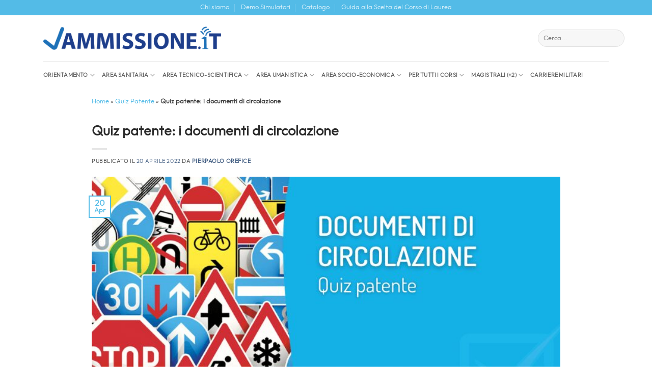

--- FILE ---
content_type: text/html; charset=UTF-8
request_url: https://www.ammissione.it/quiz-patente/documenti-circolazione/28535/
body_size: 33984
content:
<!DOCTYPE html>
<html lang="it-IT" class="loading-site no-js">
<head><meta charset="UTF-8" /><script>if(navigator.userAgent.match(/MSIE|Internet Explorer/i)||navigator.userAgent.match(/Trident\/7\..*?rv:11/i)){var href=document.location.href;if(!href.match(/[?&]nowprocket/)){if(href.indexOf("?")==-1){if(href.indexOf("#")==-1){document.location.href=href+"?nowprocket=1"}else{document.location.href=href.replace("#","?nowprocket=1#")}}else{if(href.indexOf("#")==-1){document.location.href=href+"&nowprocket=1"}else{document.location.href=href.replace("#","&nowprocket=1#")}}}}</script><script>(()=>{class RocketLazyLoadScripts{constructor(){this.v="2.0.3",this.userEvents=["keydown","keyup","mousedown","mouseup","mousemove","mouseover","mouseenter","mouseout","mouseleave","touchmove","touchstart","touchend","touchcancel","wheel","click","dblclick","input","visibilitychange"],this.attributeEvents=["onblur","onclick","oncontextmenu","ondblclick","onfocus","onmousedown","onmouseenter","onmouseleave","onmousemove","onmouseout","onmouseover","onmouseup","onmousewheel","onscroll","onsubmit"]}async t(){this.i(),this.o(),/iP(ad|hone)/.test(navigator.userAgent)&&this.h(),this.u(),this.l(this),this.m(),this.k(this),this.p(this),this._(),await Promise.all([this.R(),this.L()]),this.lastBreath=Date.now(),this.S(this),this.P(),this.D(),this.O(),this.M(),await this.C(this.delayedScripts.normal),await this.C(this.delayedScripts.defer),await this.C(this.delayedScripts.async),this.F("domReady"),await this.T(),await this.j(),await this.I(),this.F("windowLoad"),await this.A(),window.dispatchEvent(new Event("rocket-allScriptsLoaded")),this.everythingLoaded=!0,this.lastTouchEnd&&await new Promise((t=>setTimeout(t,500-Date.now()+this.lastTouchEnd))),this.H(),this.F("all"),this.U(),this.W()}i(){this.CSPIssue=sessionStorage.getItem("rocketCSPIssue"),document.addEventListener("securitypolicyviolation",(t=>{this.CSPIssue||"script-src-elem"!==t.violatedDirective||"data"!==t.blockedURI||(this.CSPIssue=!0,sessionStorage.setItem("rocketCSPIssue",!0))}),{isRocket:!0})}o(){window.addEventListener("pageshow",(t=>{this.persisted=t.persisted,this.realWindowLoadedFired=!0}),{isRocket:!0}),window.addEventListener("pagehide",(()=>{this.onFirstUserAction=null}),{isRocket:!0})}h(){let t;function e(e){t=e}window.addEventListener("touchstart",e,{isRocket:!0}),window.addEventListener("touchend",(function i(o){Math.abs(o.changedTouches[0].pageX-t.changedTouches[0].pageX)<10&&Math.abs(o.changedTouches[0].pageY-t.changedTouches[0].pageY)<10&&o.timeStamp-t.timeStamp<200&&(o.target.dispatchEvent(new PointerEvent("click",{target:o.target,bubbles:!0,cancelable:!0,detail:1})),event.preventDefault(),window.removeEventListener("touchstart",e,{isRocket:!0}),window.removeEventListener("touchend",i,{isRocket:!0}))}),{isRocket:!0})}q(t){this.userActionTriggered||("mousemove"!==t.type||this.firstMousemoveIgnored?"keyup"===t.type||"mouseover"===t.type||"mouseout"===t.type||(this.userActionTriggered=!0,this.onFirstUserAction&&this.onFirstUserAction()):this.firstMousemoveIgnored=!0),"click"===t.type&&t.preventDefault(),this.savedUserEvents.length>0&&(t.stopPropagation(),t.stopImmediatePropagation()),"touchstart"===this.lastEvent&&"touchend"===t.type&&(this.lastTouchEnd=Date.now()),"click"===t.type&&(this.lastTouchEnd=0),this.lastEvent=t.type,this.savedUserEvents.push(t)}u(){this.savedUserEvents=[],this.userEventHandler=this.q.bind(this),this.userEvents.forEach((t=>window.addEventListener(t,this.userEventHandler,{passive:!1,isRocket:!0})))}U(){this.userEvents.forEach((t=>window.removeEventListener(t,this.userEventHandler,{passive:!1,isRocket:!0}))),this.savedUserEvents.forEach((t=>{t.target.dispatchEvent(new window[t.constructor.name](t.type,t))}))}m(){this.eventsMutationObserver=new MutationObserver((t=>{const e="return false";for(const i of t){if("attributes"===i.type){const t=i.target.getAttribute(i.attributeName);t&&t!==e&&(i.target.setAttribute("data-rocket-"+i.attributeName,t),i.target["rocket"+i.attributeName]=new Function("event",t),i.target.setAttribute(i.attributeName,e))}"childList"===i.type&&i.addedNodes.forEach((t=>{if(t.nodeType===Node.ELEMENT_NODE)for(const i of t.attributes)this.attributeEvents.includes(i.name)&&i.value&&""!==i.value&&(t.setAttribute("data-rocket-"+i.name,i.value),t["rocket"+i.name]=new Function("event",i.value),t.setAttribute(i.name,e))}))}})),this.eventsMutationObserver.observe(document,{subtree:!0,childList:!0,attributeFilter:this.attributeEvents})}H(){this.eventsMutationObserver.disconnect(),this.attributeEvents.forEach((t=>{document.querySelectorAll("[data-rocket-"+t+"]").forEach((e=>{e.setAttribute(t,e.getAttribute("data-rocket-"+t)),e.removeAttribute("data-rocket-"+t)}))}))}k(t){Object.defineProperty(HTMLElement.prototype,"onclick",{get(){return this.rocketonclick||null},set(e){this.rocketonclick=e,this.setAttribute(t.everythingLoaded?"onclick":"data-rocket-onclick","this.rocketonclick(event)")}})}S(t){function e(e,i){let o=e[i];e[i]=null,Object.defineProperty(e,i,{get:()=>o,set(s){t.everythingLoaded?o=s:e["rocket"+i]=o=s}})}e(document,"onreadystatechange"),e(window,"onload"),e(window,"onpageshow");try{Object.defineProperty(document,"readyState",{get:()=>t.rocketReadyState,set(e){t.rocketReadyState=e},configurable:!0}),document.readyState="loading"}catch(t){console.log("WPRocket DJE readyState conflict, bypassing")}}l(t){this.originalAddEventListener=EventTarget.prototype.addEventListener,this.originalRemoveEventListener=EventTarget.prototype.removeEventListener,this.savedEventListeners=[],EventTarget.prototype.addEventListener=function(e,i,o){o&&o.isRocket||!t.B(e,this)&&!t.userEvents.includes(e)||t.B(e,this)&&!t.userActionTriggered||e.startsWith("rocket-")||t.everythingLoaded?t.originalAddEventListener.call(this,e,i,o):t.savedEventListeners.push({target:this,remove:!1,type:e,func:i,options:o})},EventTarget.prototype.removeEventListener=function(e,i,o){o&&o.isRocket||!t.B(e,this)&&!t.userEvents.includes(e)||t.B(e,this)&&!t.userActionTriggered||e.startsWith("rocket-")||t.everythingLoaded?t.originalRemoveEventListener.call(this,e,i,o):t.savedEventListeners.push({target:this,remove:!0,type:e,func:i,options:o})}}F(t){"all"===t&&(EventTarget.prototype.addEventListener=this.originalAddEventListener,EventTarget.prototype.removeEventListener=this.originalRemoveEventListener),this.savedEventListeners=this.savedEventListeners.filter((e=>{let i=e.type,o=e.target||window;return"domReady"===t&&"DOMContentLoaded"!==i&&"readystatechange"!==i||("windowLoad"===t&&"load"!==i&&"readystatechange"!==i&&"pageshow"!==i||(this.B(i,o)&&(i="rocket-"+i),e.remove?o.removeEventListener(i,e.func,e.options):o.addEventListener(i,e.func,e.options),!1))}))}p(t){let e;function i(e){return t.everythingLoaded?e:e.split(" ").map((t=>"load"===t||t.startsWith("load.")?"rocket-jquery-load":t)).join(" ")}function o(o){function s(e){const s=o.fn[e];o.fn[e]=o.fn.init.prototype[e]=function(){return this[0]===window&&t.userActionTriggered&&("string"==typeof arguments[0]||arguments[0]instanceof String?arguments[0]=i(arguments[0]):"object"==typeof arguments[0]&&Object.keys(arguments[0]).forEach((t=>{const e=arguments[0][t];delete arguments[0][t],arguments[0][i(t)]=e}))),s.apply(this,arguments),this}}if(o&&o.fn&&!t.allJQueries.includes(o)){const e={DOMContentLoaded:[],"rocket-DOMContentLoaded":[]};for(const t in e)document.addEventListener(t,(()=>{e[t].forEach((t=>t()))}),{isRocket:!0});o.fn.ready=o.fn.init.prototype.ready=function(i){function s(){parseInt(o.fn.jquery)>2?setTimeout((()=>i.bind(document)(o))):i.bind(document)(o)}return t.realDomReadyFired?!t.userActionTriggered||t.fauxDomReadyFired?s():e["rocket-DOMContentLoaded"].push(s):e.DOMContentLoaded.push(s),o([])},s("on"),s("one"),s("off"),t.allJQueries.push(o)}e=o}t.allJQueries=[],o(window.jQuery),Object.defineProperty(window,"jQuery",{get:()=>e,set(t){o(t)}})}P(){const t=new Map;document.write=document.writeln=function(e){const i=document.currentScript,o=document.createRange(),s=i.parentElement;let n=t.get(i);void 0===n&&(n=i.nextSibling,t.set(i,n));const c=document.createDocumentFragment();o.setStart(c,0),c.appendChild(o.createContextualFragment(e)),s.insertBefore(c,n)}}async R(){return new Promise((t=>{this.userActionTriggered?t():this.onFirstUserAction=t}))}async L(){return new Promise((t=>{document.addEventListener("DOMContentLoaded",(()=>{this.realDomReadyFired=!0,t()}),{isRocket:!0})}))}async I(){return this.realWindowLoadedFired?Promise.resolve():new Promise((t=>{window.addEventListener("load",t,{isRocket:!0})}))}M(){this.pendingScripts=[];this.scriptsMutationObserver=new MutationObserver((t=>{for(const e of t)e.addedNodes.forEach((t=>{"SCRIPT"!==t.tagName||t.noModule||t.isWPRocket||this.pendingScripts.push({script:t,promise:new Promise((e=>{const i=()=>{const i=this.pendingScripts.findIndex((e=>e.script===t));i>=0&&this.pendingScripts.splice(i,1),e()};t.addEventListener("load",i,{isRocket:!0}),t.addEventListener("error",i,{isRocket:!0}),setTimeout(i,1e3)}))})}))})),this.scriptsMutationObserver.observe(document,{childList:!0,subtree:!0})}async j(){await this.J(),this.pendingScripts.length?(await this.pendingScripts[0].promise,await this.j()):this.scriptsMutationObserver.disconnect()}D(){this.delayedScripts={normal:[],async:[],defer:[]},document.querySelectorAll("script[type$=rocketlazyloadscript]").forEach((t=>{t.hasAttribute("data-rocket-src")?t.hasAttribute("async")&&!1!==t.async?this.delayedScripts.async.push(t):t.hasAttribute("defer")&&!1!==t.defer||"module"===t.getAttribute("data-rocket-type")?this.delayedScripts.defer.push(t):this.delayedScripts.normal.push(t):this.delayedScripts.normal.push(t)}))}async _(){await this.L();let t=[];document.querySelectorAll("script[type$=rocketlazyloadscript][data-rocket-src]").forEach((e=>{let i=e.getAttribute("data-rocket-src");if(i&&!i.startsWith("data:")){i.startsWith("//")&&(i=location.protocol+i);try{const o=new URL(i).origin;o!==location.origin&&t.push({src:o,crossOrigin:e.crossOrigin||"module"===e.getAttribute("data-rocket-type")})}catch(t){}}})),t=[...new Map(t.map((t=>[JSON.stringify(t),t]))).values()],this.N(t,"preconnect")}async $(t){if(await this.G(),!0!==t.noModule||!("noModule"in HTMLScriptElement.prototype))return new Promise((e=>{let i;function o(){(i||t).setAttribute("data-rocket-status","executed"),e()}try{if(navigator.userAgent.includes("Firefox/")||""===navigator.vendor||this.CSPIssue)i=document.createElement("script"),[...t.attributes].forEach((t=>{let e=t.nodeName;"type"!==e&&("data-rocket-type"===e&&(e="type"),"data-rocket-src"===e&&(e="src"),i.setAttribute(e,t.nodeValue))})),t.text&&(i.text=t.text),t.nonce&&(i.nonce=t.nonce),i.hasAttribute("src")?(i.addEventListener("load",o,{isRocket:!0}),i.addEventListener("error",(()=>{i.setAttribute("data-rocket-status","failed-network"),e()}),{isRocket:!0}),setTimeout((()=>{i.isConnected||e()}),1)):(i.text=t.text,o()),i.isWPRocket=!0,t.parentNode.replaceChild(i,t);else{const i=t.getAttribute("data-rocket-type"),s=t.getAttribute("data-rocket-src");i?(t.type=i,t.removeAttribute("data-rocket-type")):t.removeAttribute("type"),t.addEventListener("load",o,{isRocket:!0}),t.addEventListener("error",(i=>{this.CSPIssue&&i.target.src.startsWith("data:")?(console.log("WPRocket: CSP fallback activated"),t.removeAttribute("src"),this.$(t).then(e)):(t.setAttribute("data-rocket-status","failed-network"),e())}),{isRocket:!0}),s?(t.fetchPriority="high",t.removeAttribute("data-rocket-src"),t.src=s):t.src="data:text/javascript;base64,"+window.btoa(unescape(encodeURIComponent(t.text)))}}catch(i){t.setAttribute("data-rocket-status","failed-transform"),e()}}));t.setAttribute("data-rocket-status","skipped")}async C(t){const e=t.shift();return e?(e.isConnected&&await this.$(e),this.C(t)):Promise.resolve()}O(){this.N([...this.delayedScripts.normal,...this.delayedScripts.defer,...this.delayedScripts.async],"preload")}N(t,e){this.trash=this.trash||[];let i=!0;var o=document.createDocumentFragment();t.forEach((t=>{const s=t.getAttribute&&t.getAttribute("data-rocket-src")||t.src;if(s&&!s.startsWith("data:")){const n=document.createElement("link");n.href=s,n.rel=e,"preconnect"!==e&&(n.as="script",n.fetchPriority=i?"high":"low"),t.getAttribute&&"module"===t.getAttribute("data-rocket-type")&&(n.crossOrigin=!0),t.crossOrigin&&(n.crossOrigin=t.crossOrigin),t.integrity&&(n.integrity=t.integrity),t.nonce&&(n.nonce=t.nonce),o.appendChild(n),this.trash.push(n),i=!1}})),document.head.appendChild(o)}W(){this.trash.forEach((t=>t.remove()))}async T(){try{document.readyState="interactive"}catch(t){}this.fauxDomReadyFired=!0;try{await this.G(),document.dispatchEvent(new Event("rocket-readystatechange")),await this.G(),document.rocketonreadystatechange&&document.rocketonreadystatechange(),await this.G(),document.dispatchEvent(new Event("rocket-DOMContentLoaded")),await this.G(),window.dispatchEvent(new Event("rocket-DOMContentLoaded"))}catch(t){console.error(t)}}async A(){try{document.readyState="complete"}catch(t){}try{await this.G(),document.dispatchEvent(new Event("rocket-readystatechange")),await this.G(),document.rocketonreadystatechange&&document.rocketonreadystatechange(),await this.G(),window.dispatchEvent(new Event("rocket-load")),await this.G(),window.rocketonload&&window.rocketonload(),await this.G(),this.allJQueries.forEach((t=>t(window).trigger("rocket-jquery-load"))),await this.G();const t=new Event("rocket-pageshow");t.persisted=this.persisted,window.dispatchEvent(t),await this.G(),window.rocketonpageshow&&window.rocketonpageshow({persisted:this.persisted})}catch(t){console.error(t)}}async G(){Date.now()-this.lastBreath>45&&(await this.J(),this.lastBreath=Date.now())}async J(){return document.hidden?new Promise((t=>setTimeout(t))):new Promise((t=>requestAnimationFrame(t)))}B(t,e){return e===document&&"readystatechange"===t||(e===document&&"DOMContentLoaded"===t||(e===window&&"DOMContentLoaded"===t||(e===window&&"load"===t||e===window&&"pageshow"===t)))}static run(){(new RocketLazyLoadScripts).t()}}RocketLazyLoadScripts.run()})();</script>
	
	<link rel="profile" href="http://gmpg.org/xfn/11" />
	<link rel="pingback" href="https://www.ammissione.it/xmlrpc.php" />

	<script type="rocketlazyloadscript">(function(html){html.className = html.className.replace(/\bno-js\b/,'js')})(document.documentElement);</script>
<meta name='robots' content='index, follow, max-image-preview:large, max-snippet:-1, max-video-preview:-1' />
<meta name="viewport" content="width=device-width, initial-scale=1" />
	<!-- This site is optimized with the Yoast SEO plugin v26.4 - https://yoast.com/wordpress/plugins/seo/ -->
	<title>Esame teorico della patente: i documenti di circolazione</title>
	<meta name="description" content="Uno degli argomenti più gettonati dell&#039;esame teorico della patente riguarda i documenti di circolazione, necessari per guidare ogni autoveicolo a motore." />
	<link rel="canonical" href="https://www.ammissione.it/quiz-patente/documenti-circolazione/28535/" />
	<meta property="og:locale" content="it_IT" />
	<meta property="og:type" content="article" />
	<meta property="og:title" content="Esame teorico della patente: i documenti di circolazione" />
	<meta property="og:description" content="Uno degli argomenti più gettonati dell&#039;esame teorico della patente riguarda i documenti di circolazione, necessari per guidare ogni autoveicolo a motore." />
	<meta property="og:url" content="https://www.ammissione.it/quiz-patente/documenti-circolazione/28535/" />
	<meta property="og:site_name" content="Ammissione" />
	<meta property="article:publisher" content="https://www.facebook.com/editest/" />
	<meta property="article:published_time" content="2022-04-20T09:11:28+00:00" />
	<meta property="article:modified_time" content="2022-04-20T09:11:30+00:00" />
	<meta property="og:image" content="https://www.ammissione.it/wp-content/uploads/2022/04/documenti-di-circolazione.jpg" />
	<meta property="og:image:width" content="770" />
	<meta property="og:image:height" content="440" />
	<meta property="og:image:type" content="image/jpeg" />
	<meta name="author" content="Pierpaolo Orefice" />
	<meta name="twitter:card" content="summary_large_image" />
	<meta name="twitter:creator" content="@Pierpaolo" />
	<script type="application/ld+json" class="yoast-schema-graph">{"@context":"https://schema.org","@graph":[{"@type":"NewsArticle","@id":"https://www.ammissione.it/quiz-patente/documenti-circolazione/28535/#article","isPartOf":{"@id":"https://www.ammissione.it/quiz-patente/documenti-circolazione/28535/"},"author":{"name":"Pierpaolo Orefice","@id":"https://www.ammissione.it/#/schema/person/23da1fc47d5451b7aa53d3c374704d37"},"headline":"Quiz patente: i documenti di circolazione","datePublished":"2022-04-20T09:11:28+00:00","dateModified":"2022-04-20T09:11:30+00:00","mainEntityOfPage":{"@id":"https://www.ammissione.it/quiz-patente/documenti-circolazione/28535/"},"wordCount":567,"publisher":{"@id":"https://www.ammissione.it/#organization"},"image":{"@id":"https://www.ammissione.it/quiz-patente/documenti-circolazione/28535/#primaryimage"},"thumbnailUrl":"https://www.ammissione.it/wp-content/uploads/2022/04/documenti-di-circolazione.jpg","articleSection":["Quiz Patente"],"inLanguage":"it-IT"},{"@type":"WebPage","@id":"https://www.ammissione.it/quiz-patente/documenti-circolazione/28535/","url":"https://www.ammissione.it/quiz-patente/documenti-circolazione/28535/","name":"Esame teorico della patente: i documenti di circolazione","isPartOf":{"@id":"https://www.ammissione.it/#website"},"primaryImageOfPage":{"@id":"https://www.ammissione.it/quiz-patente/documenti-circolazione/28535/#primaryimage"},"image":{"@id":"https://www.ammissione.it/quiz-patente/documenti-circolazione/28535/#primaryimage"},"thumbnailUrl":"https://www.ammissione.it/wp-content/uploads/2022/04/documenti-di-circolazione.jpg","datePublished":"2022-04-20T09:11:28+00:00","dateModified":"2022-04-20T09:11:30+00:00","description":"Uno degli argomenti più gettonati dell'esame teorico della patente riguarda i documenti di circolazione, necessari per guidare ogni autoveicolo a motore.","breadcrumb":{"@id":"https://www.ammissione.it/quiz-patente/documenti-circolazione/28535/#breadcrumb"},"inLanguage":"it-IT","potentialAction":[{"@type":"ReadAction","target":["https://www.ammissione.it/quiz-patente/documenti-circolazione/28535/"]}]},{"@type":"ImageObject","inLanguage":"it-IT","@id":"https://www.ammissione.it/quiz-patente/documenti-circolazione/28535/#primaryimage","url":"https://www.ammissione.it/wp-content/uploads/2022/04/documenti-di-circolazione.jpg","contentUrl":"https://www.ammissione.it/wp-content/uploads/2022/04/documenti-di-circolazione.jpg","width":770,"height":440,"caption":"documenti di circolazione"},{"@type":"BreadcrumbList","@id":"https://www.ammissione.it/quiz-patente/documenti-circolazione/28535/#breadcrumb","itemListElement":[{"@type":"ListItem","position":1,"name":"Home","item":"https://www.ammissione.it/"},{"@type":"ListItem","position":2,"name":"Quiz Patente","item":"https://www.ammissione.it/quiz-patente/"},{"@type":"ListItem","position":3,"name":"Quiz patente: i documenti di circolazione"}]},{"@type":"WebSite","@id":"https://www.ammissione.it/#website","url":"https://www.ammissione.it/","name":"Ammissione","description":"","publisher":{"@id":"https://www.ammissione.it/#organization"},"potentialAction":[{"@type":"SearchAction","target":{"@type":"EntryPoint","urlTemplate":"https://www.ammissione.it/?s={search_term_string}"},"query-input":{"@type":"PropertyValueSpecification","valueRequired":true,"valueName":"search_term_string"}}],"inLanguage":"it-IT"},{"@type":"Organization","@id":"https://www.ammissione.it/#organization","name":"ammissione.it - EdiSES","url":"https://www.ammissione.it/","logo":{"@type":"ImageObject","inLanguage":"it-IT","@id":"https://www.ammissione.it/#/schema/logo/image/","url":"https://www.ammissione.it/wp-content/uploads/2018/06/Ammissione.it_.png","contentUrl":"https://www.ammissione.it/wp-content/uploads/2018/06/Ammissione.it_.png","width":354,"height":116,"caption":"ammissione.it - EdiSES"},"image":{"@id":"https://www.ammissione.it/#/schema/logo/image/"},"sameAs":["https://www.facebook.com/editest/","https://www.instagram.com/editest/"]},{"@type":"Person","@id":"https://www.ammissione.it/#/schema/person/23da1fc47d5451b7aa53d3c374704d37","name":"Pierpaolo Orefice","image":{"@type":"ImageObject","inLanguage":"it-IT","@id":"https://www.ammissione.it/#/schema/person/image/","url":"https://secure.gravatar.com/avatar/981d6813d9bc19e3f609c9b7396c481861e895546c00004ff0e3d991d0aff920?s=96&d=mm&r=g","contentUrl":"https://secure.gravatar.com/avatar/981d6813d9bc19e3f609c9b7396c481861e895546c00004ff0e3d991d0aff920?s=96&d=mm&r=g","caption":"Pierpaolo Orefice"},"description":"Laureato in Comunicazione pubblica e d’Impresa, giornalista pubblicista. Amante della scrittura in tutte le sue forme, lettore appassionato nel tempo libero. In EdiSES da Marzo 2018.","sameAs":["https://x.com/Pierpaolo"],"url":"https://www.ammissione.it/author/pierpaolo/"}]}</script>
	<!-- / Yoast SEO plugin. -->


<script type="rocketlazyloadscript" data-rocket-type='application/javascript' id='pys-version-script'>console.log('PixelYourSite PRO version 11.3.0.2');</script>
<link rel='prefetch' href='https://www.ammissione.it/wp-content/themes/flatsome/assets/js/flatsome.js?ver=e2eddd6c228105dac048' />
<link rel='prefetch' href='https://www.ammissione.it/wp-content/themes/flatsome/assets/js/chunk.slider.js?ver=3.20.2' />
<link rel='prefetch' href='https://www.ammissione.it/wp-content/themes/flatsome/assets/js/chunk.popups.js?ver=3.20.2' />
<link rel='prefetch' href='https://www.ammissione.it/wp-content/themes/flatsome/assets/js/chunk.tooltips.js?ver=3.20.2' />
<link rel="alternate" type="application/rss+xml" title="Ammissione &raquo; Feed" href="https://www.ammissione.it/feed/" />
<link rel="alternate" type="application/rss+xml" title="Ammissione &raquo; Feed dei commenti" href="https://www.ammissione.it/comments/feed/" />
<link rel="alternate" title="oEmbed (JSON)" type="application/json+oembed" href="https://www.ammissione.it/wp-json/oembed/1.0/embed?url=https%3A%2F%2Fwww.ammissione.it%2Fquiz-patente%2Fdocumenti-circolazione%2F28535%2F" />
<link rel="alternate" title="oEmbed (XML)" type="text/xml+oembed" href="https://www.ammissione.it/wp-json/oembed/1.0/embed?url=https%3A%2F%2Fwww.ammissione.it%2Fquiz-patente%2Fdocumenti-circolazione%2F28535%2F&#038;format=xml" />
<style id='wp-img-auto-sizes-contain-inline-css' type='text/css'>
img:is([sizes=auto i],[sizes^="auto," i]){contain-intrinsic-size:3000px 1500px}
/*# sourceURL=wp-img-auto-sizes-contain-inline-css */
</style>
<link rel='stylesheet' id='crp-style-masonry-css' href='https://www.ammissione.it/wp-content/plugins/contextual-related-posts/css/masonry.min.css?ver=4.1.0' type='text/css' media='all' />
<link rel='stylesheet' id='ez-toc-css' href='https://www.ammissione.it/wp-content/plugins/easy-table-of-contents/assets/css/screen.min.css?ver=2.0.78' type='text/css' media='all' />
<style id='ez-toc-inline-css' type='text/css'>
div#ez-toc-container .ez-toc-title {font-size: 120%;}div#ez-toc-container .ez-toc-title {font-weight: 500;}div#ez-toc-container ul li , div#ez-toc-container ul li a {font-size: 95%;}div#ez-toc-container ul li , div#ez-toc-container ul li a {font-weight: 500;}div#ez-toc-container nav ul ul li {font-size: 90%;}.ez-toc-box-title {font-weight: bold; margin-bottom: 10px; text-align: center; text-transform: uppercase; letter-spacing: 1px; color: #666; padding-bottom: 5px;position:absolute;top:-4%;left:5%;background-color: inherit;transition: top 0.3s ease;}.ez-toc-box-title.toc-closed {top:-25%;}
.ez-toc-container-direction {direction: ltr;}.ez-toc-counter ul{counter-reset: item ;}.ez-toc-counter nav ul li a::before {content: counters(item, '.', decimal) '. ';display: inline-block;counter-increment: item;flex-grow: 0;flex-shrink: 0;margin-right: .2em; float: left; }.ez-toc-widget-direction {direction: ltr;}.ez-toc-widget-container ul{counter-reset: item ;}.ez-toc-widget-container nav ul li a::before {content: counters(item, '.', decimal) '. ';display: inline-block;counter-increment: item;flex-grow: 0;flex-shrink: 0;margin-right: .2em; float: left; }
/*# sourceURL=ez-toc-inline-css */
</style>
<link data-minify="1" rel='stylesheet' id='tablepress-default-css' href='https://www.ammissione.it/wp-content/cache/min/1/wp-content/plugins/tablepress/css/build/default.css?ver=1768485608' type='text/css' media='all' />
<link rel='stylesheet' id='ics-calendar-css' href='https://www.ammissione.it/wp-content/cache/background-css/1/www.ammissione.it/wp-content/plugins/ics-calendar/assets/style.min.css?ver=11.7.0.3&wpr_t=1769107277' type='text/css' media='all' />
<style id='ics-calendar-inline-css' type='text/css'>
			.ics-calendar, .r34ics_lightbox {
										--r34ics--color--black: #004187 !important;
												--r34ics--color--white: #53bbe7 !important;
												--r34ics--color--dimgray: #627d47 !important;
												--r34ics--color--gainsboro: #f29400 !important;
												--r34ics--color--gray: #808080 !important;
												--r34ics--color--whitesmoke: #f5f5f5 !important;
												--r34ics--color--darkgray: #a9a9a9 !important;
									}
			
/*# sourceURL=ics-calendar-inline-css */
</style>
<link data-minify="1" rel='stylesheet' id='flatsome-main-css' href='https://www.ammissione.it/wp-content/cache/background-css/1/www.ammissione.it/wp-content/cache/min/1/wp-content/themes/flatsome/assets/css/flatsome.css?ver=1768485608&wpr_t=1769107277' type='text/css' media='all' />
<style id='flatsome-main-inline-css' type='text/css'>
@font-face {
				font-family: "fl-icons";
				font-display: block;
				src: url(https://www.ammissione.it/wp-content/themes/flatsome/assets/css/icons/fl-icons.eot?v=3.20.2);
				src:
					url(https://www.ammissione.it/wp-content/themes/flatsome/assets/css/icons/fl-icons.eot#iefix?v=3.20.2) format("embedded-opentype"),
					url(https://www.ammissione.it/wp-content/themes/flatsome/assets/css/icons/fl-icons.woff2?v=3.20.2) format("woff2"),
					url(https://www.ammissione.it/wp-content/themes/flatsome/assets/css/icons/fl-icons.ttf?v=3.20.2) format("truetype"),
					url(https://www.ammissione.it/wp-content/themes/flatsome/assets/css/icons/fl-icons.woff?v=3.20.2) format("woff"),
					url(https://www.ammissione.it/wp-content/themes/flatsome/assets/css/icons/fl-icons.svg?v=3.20.2#fl-icons) format("svg");
			}
/*# sourceURL=flatsome-main-inline-css */
</style>
<link data-minify="1" rel='stylesheet' id='flatsome-style-css' href='https://www.ammissione.it/wp-content/cache/background-css/1/www.ammissione.it/wp-content/cache/min/1/wp-content/themes/ammissioni/style.css?ver=1768485608&wpr_t=1769107277' type='text/css' media='all' />
<style id='rocket-lazyload-inline-css' type='text/css'>
.rll-youtube-player{position:relative;padding-bottom:56.23%;height:0;overflow:hidden;max-width:100%;}.rll-youtube-player:focus-within{outline: 2px solid currentColor;outline-offset: 5px;}.rll-youtube-player iframe{position:absolute;top:0;left:0;width:100%;height:100%;z-index:100;background:0 0}.rll-youtube-player img{bottom:0;display:block;left:0;margin:auto;max-width:100%;width:100%;position:absolute;right:0;top:0;border:none;height:auto;-webkit-transition:.4s all;-moz-transition:.4s all;transition:.4s all}.rll-youtube-player img:hover{-webkit-filter:brightness(75%)}.rll-youtube-player .play{height:100%;width:100%;left:0;top:0;position:absolute;background:var(--wpr-bg-6f32df1b-a77e-4e6a-8ad4-9c90182cba43) no-repeat center;background-color: transparent !important;cursor:pointer;border:none;}
/*# sourceURL=rocket-lazyload-inline-css */
</style>
<script type="text/javascript" src="https://www.ammissione.it/wp-includes/js/jquery/jquery.min.js?ver=3.7.1" id="jquery-core-js" data-rocket-defer defer></script>
<script type="text/javascript" src="https://www.ammissione.it/wp-content/plugins/pixelyoursite-pro/dist/scripts/js.cookie-2.1.3.min.js?ver=2.1.3" id="js-cookie-pys-js" data-rocket-defer defer></script>
<script type="text/javascript" src="https://www.ammissione.it/wp-content/plugins/pixelyoursite-pro/dist/scripts/jquery.bind-first-0.2.3.min.js" id="jquery-bind-first-js" data-rocket-defer defer></script>
<script type="text/javascript" src="https://www.ammissione.it/wp-content/plugins/pixelyoursite-pro/dist/scripts/tld.min.js?ver=2.3.1" id="js-tld-js" data-rocket-defer defer></script>
<script type="text/javascript" id="pys-js-extra">
/* <![CDATA[ */
var pysOptions = {"staticEvents":{"facebook":{"init_event":[{"delay":0,"type":"static","ajaxFire":false,"name":"PageView","eventID":"c2a97591-a1ff-496e-853a-aabd45db9c93","pixelIds":["3444366238949180"],"params":{"post_category":"Quiz Patente","page_title":"Quiz patente: i documenti di circolazione","post_type":"post","post_id":28535,"plugin":"PixelYourSite","event_url":"www.ammissione.it/quiz-patente/documenti-circolazione/28535/","user_role":"guest"},"e_id":"init_event","ids":[],"hasTimeWindow":false,"timeWindow":0,"woo_order":"","edd_order":""}]}},"dynamicEvents":{"automatic_event_internal_link":{"tiktok":{"delay":0,"type":"dyn","name":"ClickButton","pixelIds":["CHHP3OJC77UCGKF7DSAG"],"eventID":"37c5b664-2aef-4ebc-98e9-e68f90b73db0","params":[],"e_id":"automatic_event_internal_link","ids":[],"hasTimeWindow":false,"timeWindow":0,"woo_order":"","edd_order":""},"facebook":{"delay":0,"type":"dyn","name":"InternalClick","eventID":"37c5b664-2aef-4ebc-98e9-e68f90b73db0","pixelIds":["3444366238949180"],"params":{"page_title":"Quiz patente: i documenti di circolazione","post_type":"post","post_id":28535,"plugin":"PixelYourSite","event_url":"www.ammissione.it/quiz-patente/documenti-circolazione/28535/","user_role":"guest"},"e_id":"automatic_event_internal_link","ids":[],"hasTimeWindow":false,"timeWindow":0,"woo_order":"","edd_order":""}},"automatic_event_outbound_link":{"tiktok":{"delay":0,"type":"dyn","name":"ClickButton","pixelIds":["CHHP3OJC77UCGKF7DSAG"],"eventID":"352585cd-552b-4e53-b266-8ac875babe98","params":[],"e_id":"automatic_event_outbound_link","ids":[],"hasTimeWindow":false,"timeWindow":0,"woo_order":"","edd_order":""},"facebook":{"delay":0,"type":"dyn","name":"OutboundClick","eventID":"352585cd-552b-4e53-b266-8ac875babe98","pixelIds":["3444366238949180"],"params":{"page_title":"Quiz patente: i documenti di circolazione","post_type":"post","post_id":28535,"plugin":"PixelYourSite","event_url":"www.ammissione.it/quiz-patente/documenti-circolazione/28535/","user_role":"guest"},"e_id":"automatic_event_outbound_link","ids":[],"hasTimeWindow":false,"timeWindow":0,"woo_order":"","edd_order":""}},"automatic_event_form":{"tiktok":{"delay":0,"type":"dyn","name":"SubmitForm","pixelIds":["CHHP3OJC77UCGKF7DSAG"],"eventID":"fc020a4b-9a74-495d-b734-37903f3b672b","params":[],"e_id":"automatic_event_form","ids":[],"hasTimeWindow":false,"timeWindow":0,"woo_order":"","edd_order":""},"facebook":{"delay":0,"type":"dyn","name":"Form","eventID":"fc020a4b-9a74-495d-b734-37903f3b672b","pixelIds":["3444366238949180"],"params":{"page_title":"Quiz patente: i documenti di circolazione","post_type":"post","post_id":28535,"plugin":"PixelYourSite","event_url":"www.ammissione.it/quiz-patente/documenti-circolazione/28535/","user_role":"guest"},"e_id":"automatic_event_form","ids":[],"hasTimeWindow":false,"timeWindow":0,"woo_order":"","edd_order":""}},"automatic_event_download":{"tiktok":{"delay":0,"type":"dyn","name":"Download","extensions":["","doc","exe","js","pdf","ppt","tgz","zip","xls"],"pixelIds":["CHHP3OJC77UCGKF7DSAG"],"eventID":"509e7e6c-17e6-4aef-a67e-bf75daa7a9fc","params":[],"e_id":"automatic_event_download","ids":[],"hasTimeWindow":false,"timeWindow":0,"woo_order":"","edd_order":""},"facebook":{"delay":0,"type":"dyn","name":"Download","extensions":["","doc","exe","js","pdf","ppt","tgz","zip","xls"],"eventID":"509e7e6c-17e6-4aef-a67e-bf75daa7a9fc","pixelIds":["3444366238949180"],"params":{"page_title":"Quiz patente: i documenti di circolazione","post_type":"post","post_id":28535,"plugin":"PixelYourSite","event_url":"www.ammissione.it/quiz-patente/documenti-circolazione/28535/","user_role":"guest"},"e_id":"automatic_event_download","ids":[],"hasTimeWindow":false,"timeWindow":0,"woo_order":"","edd_order":""}},"automatic_event_video":{"facebook":{"delay":0,"type":"dyn","name":"WatchVideo","eventID":"df811a43-b1dc-4119-b2b7-ca8910f40a17","pixelIds":["3444366238949180"],"params":{"page_title":"Quiz patente: i documenti di circolazione","post_type":"post","post_id":28535,"plugin":"PixelYourSite","event_url":"www.ammissione.it/quiz-patente/documenti-circolazione/28535/","user_role":"guest"},"e_id":"automatic_event_video","ids":[],"hasTimeWindow":false,"timeWindow":0,"woo_order":"","edd_order":""}},"automatic_event_tel_link":{"facebook":{"delay":0,"type":"dyn","name":"TelClick","eventID":"7d3e09dd-6e47-49a5-a9ac-7377227c7777","pixelIds":["3444366238949180"],"params":{"page_title":"Quiz patente: i documenti di circolazione","post_type":"post","post_id":28535,"plugin":"PixelYourSite","event_url":"www.ammissione.it/quiz-patente/documenti-circolazione/28535/","user_role":"guest"},"e_id":"automatic_event_tel_link","ids":[],"hasTimeWindow":false,"timeWindow":0,"woo_order":"","edd_order":""}},"automatic_event_email_link":{"facebook":{"delay":0,"type":"dyn","name":"EmailClick","eventID":"ea4eebfe-0be3-4464-bc93-38f49d67c337","pixelIds":["3444366238949180"],"params":{"page_title":"Quiz patente: i documenti di circolazione","post_type":"post","post_id":28535,"plugin":"PixelYourSite","event_url":"www.ammissione.it/quiz-patente/documenti-circolazione/28535/","user_role":"guest"},"e_id":"automatic_event_email_link","ids":[],"hasTimeWindow":false,"timeWindow":0,"woo_order":"","edd_order":""}},"automatic_event_comment":{"facebook":{"delay":0,"type":"dyn","name":"Comment","eventID":"f62620fc-65b6-4362-99eb-4d8d64183b27","pixelIds":["3444366238949180"],"params":{"page_title":"Quiz patente: i documenti di circolazione","post_type":"post","post_id":28535,"plugin":"PixelYourSite","event_url":"www.ammissione.it/quiz-patente/documenti-circolazione/28535/","user_role":"guest"},"e_id":"automatic_event_comment","ids":[],"hasTimeWindow":false,"timeWindow":0,"woo_order":"","edd_order":""}},"automatic_event_adsense":{"facebook":{"delay":0,"type":"dyn","name":"AdSense","eventID":"3efd4a1c-2644-42c8-9799-4b4f0e24f715","pixelIds":["3444366238949180"],"params":{"page_title":"Quiz patente: i documenti di circolazione","post_type":"post","post_id":28535,"plugin":"PixelYourSite","event_url":"www.ammissione.it/quiz-patente/documenti-circolazione/28535/","user_role":"guest"},"e_id":"automatic_event_adsense","ids":[],"hasTimeWindow":false,"timeWindow":0,"woo_order":"","edd_order":""}},"automatic_event_scroll":{"facebook":{"delay":0,"type":"dyn","name":"PageScroll","scroll_percent":50,"eventID":"3ddd3dcd-32ba-468c-9896-664826576232","pixelIds":["3444366238949180"],"params":{"page_title":"Quiz patente: i documenti di circolazione","post_type":"post","post_id":28535,"plugin":"PixelYourSite","event_url":"www.ammissione.it/quiz-patente/documenti-circolazione/28535/","user_role":"guest"},"e_id":"automatic_event_scroll","ids":[],"hasTimeWindow":false,"timeWindow":0,"woo_order":"","edd_order":""}},"automatic_event_time_on_page":{"facebook":{"delay":0,"type":"dyn","name":"TimeOnPage","time_on_page":30,"eventID":"7b633ce1-249d-4f5c-9c63-e24f09826f32","pixelIds":["3444366238949180"],"params":{"page_title":"Quiz patente: i documenti di circolazione","post_type":"post","post_id":28535,"plugin":"PixelYourSite","event_url":"www.ammissione.it/quiz-patente/documenti-circolazione/28535/","user_role":"guest"},"e_id":"automatic_event_time_on_page","ids":[],"hasTimeWindow":false,"timeWindow":0,"woo_order":"","edd_order":""}}},"triggerEvents":[],"triggerEventTypes":[],"tiktok":{"pixelIds":["CHHP3OJC77UCGKF7DSAG"],"serverApiEnabled":false,"advanced_matching":{"external_id":"cadeb8f46c700b7f3a755c6179294de2b821a29cc8a097fe36bf19912849f022"}},"facebook":{"pixelIds":["3444366238949180"],"advancedMatchingEnabled":true,"advancedMatching":{"external_id":"cadeb8f46c700b7f3a755c6179294de2b821a29cc8a097fe36bf19912849f022"},"removeMetadata":false,"wooVariableAsSimple":false,"serverApiEnabled":true,"wooCRSendFromServer":false,"send_external_id":true,"enabled_medical":false,"do_not_track_medical_param":["event_url","post_title","page_title","landing_page","content_name","categories","category_name","tags"],"meta_ldu":false},"debug":"","siteUrl":"https://www.ammissione.it","ajaxUrl":"https://www.ammissione.it/wp-admin/admin-ajax.php","ajax_event":"7f666525c4","trackUTMs":"1","trackTrafficSource":"1","user_id":"0","enable_lading_page_param":"1","cookie_duration":"7","enable_event_day_param":"1","enable_event_month_param":"1","enable_event_time_param":"1","enable_remove_target_url_param":"1","enable_remove_download_url_param":"1","visit_data_model":"first_visit","last_visit_duration":"60","enable_auto_save_advance_matching":"1","enable_success_send_form":"","enable_automatic_events":"1","enable_event_video":"1","ajaxForServerEvent":"1","ajaxForServerStaticEvent":"1","send_external_id":"1","external_id_expire":"180","track_cookie_for_subdomains":"1","google_consent_mode":"1","data_persistency":"keep_data","advance_matching_form":{"enable_advance_matching_forms":true,"advance_matching_fn_names":["","first_name","first-name","first name","name"],"advance_matching_ln_names":["","last_name","last-name","last name"],"advance_matching_tel_names":["","phone","tel"],"advance_matching_em_names":[]},"advance_matching_url":{"enable_advance_matching_url":true,"advance_matching_fn_names":[],"advance_matching_ln_names":[],"advance_matching_tel_names":[],"advance_matching_em_names":[]},"track_dynamic_fields":[],"gdpr":{"ajax_enabled":false,"all_disabled_by_api":false,"facebook_disabled_by_api":false,"tiktok_disabled_by_api":false,"analytics_disabled_by_api":false,"google_ads_disabled_by_api":false,"pinterest_disabled_by_api":false,"bing_disabled_by_api":false,"externalID_disabled_by_api":false,"facebook_prior_consent_enabled":true,"tiktok_prior_consent_enabled":true,"analytics_prior_consent_enabled":true,"google_ads_prior_consent_enabled":true,"pinterest_prior_consent_enabled":true,"bing_prior_consent_enabled":true,"cookiebot_integration_enabled":false,"cookiebot_facebook_consent_category":"marketing","cookiebot_tiktok_consent_category":"marketing","cookiebot_analytics_consent_category":"statistics","cookiebot_google_ads_consent_category":"marketing","cookiebot_pinterest_consent_category":"marketing","cookiebot_bing_consent_category":"marketing","cookie_notice_integration_enabled":false,"cookie_law_info_integration_enabled":false,"real_cookie_banner_integration_enabled":false,"consent_magic_integration_enabled":false,"analytics_storage":{"enabled":true,"value":"granted","filter":false},"ad_storage":{"enabled":true,"value":"granted","filter":false},"ad_user_data":{"enabled":true,"value":"granted","filter":false},"ad_personalization":{"enabled":true,"value":"granted","filter":false}},"cookie":{"disabled_all_cookie":false,"disabled_start_session_cookie":false,"disabled_advanced_form_data_cookie":false,"disabled_landing_page_cookie":false,"disabled_first_visit_cookie":false,"disabled_trafficsource_cookie":false,"disabled_utmTerms_cookie":false,"disabled_utmId_cookie":false},"tracking_analytics":{"TrafficSource":"direct","TrafficLanding":"https://www.ammissione.it/quiz-patente/documenti-circolazione/28535/","TrafficUtms":[],"TrafficUtmsId":[],"userDataEnable":true,"userData":{"emails":[],"phones":[],"addresses":[]},"use_encoding_provided_data":true,"use_multiple_provided_data":true},"GATags":{"ga_datalayer_type":"default","ga_datalayer_name":"dataLayerPYS"},"automatic":{"enable_youtube":true,"enable_vimeo":true,"enable_video":true},"woo":{"enabled":false},"edd":{"enabled":false},"cache_bypass":"1769103677"};
//# sourceURL=pys-js-extra
/* ]]> */
</script>
<script data-minify="1" type="text/javascript" src="https://www.ammissione.it/wp-content/cache/min/1/wp-content/plugins/pixelyoursite-pro/dist/scripts/public.js?ver=1768485608" id="pys-js" data-rocket-defer defer></script>
<link rel="https://api.w.org/" href="https://www.ammissione.it/wp-json/" /><link rel="alternate" title="JSON" type="application/json" href="https://www.ammissione.it/wp-json/wp/v2/posts/28535" /><link rel="EditURI" type="application/rsd+xml" title="RSD" href="https://www.ammissione.it/xmlrpc.php?rsd" />
<meta name="generator" content="WordPress 6.9" />
<link rel='shortlink' href='https://www.ammissione.it/?p=28535' />

    <link rel="preload" href="https://www.ammissione.it/wp-content/themes/ammissioni/fonts/outfit-light-webfont.woff2" as="font" type="font/woff2" crossorigin="anonymous">
    <link rel="preload" href="https://www.ammissione.it/wp-content/themes/ammissioni/fonts/outfit-light-webfont.woff" as="font" type="font/woff" crossorigin="anonymous">
    <link rel="preload" href="https://www.ammissione.it/wp-content/themes/ammissioni/fonts/outfit-light-webfont.ttf" as="font" type="font/ttf" crossorigin="anonymous">
            <!-- Google tag (gtag.js) - GA4 Analytics Manager -->
        <script type="rocketlazyloadscript" async data-rocket-src="https://www.googletagmanager.com/gtag/js?id=G-PX786D2P66"></script>
        <script type="rocketlazyloadscript">
            window.dataLayer = window.dataLayer || [];
            function gtag(){dataLayer.push(arguments);}
            gtag('js', new Date());
            
                        gtag('config', 'G-PX786D2P66');
            console.log('🚀 GA4 Analytics Manager: Tracking iniziato');
                        
            // Funzione per inviare eventi tramite Measurement Protocol
                        function ga4SendEvent(eventName, parameters) {
                                
                fetch('https://www.ammissione.it/wp-admin/admin-ajax.php', {
                    method: 'POST',
                    headers: {
                        'Content-Type': 'application/x-www-form-urlencoded',
                    },
                    body: new URLSearchParams({
                        action: 'ga4_send_event',
                        event_name: eventName,
                        parameters: JSON.stringify(parameters),
                        nonce: 'df1c481d88'
                    })
                })
                .then(response => response.json())
                .then(data => {
                                    })
                .catch(error => {
                                    });
            }
            
            // Rendi la funzione disponibile globalmente
            window.ga4SendEvent = ga4SendEvent;
                    </script>
        <link rel="icon" href="https://www.ammissione.it/wp-content/uploads/2025/10/cropped-Favicon-Ammissione.it_-32x32.png" sizes="32x32" />
<link rel="icon" href="https://www.ammissione.it/wp-content/uploads/2025/10/cropped-Favicon-Ammissione.it_-192x192.png" sizes="192x192" />
<link rel="apple-touch-icon" href="https://www.ammissione.it/wp-content/uploads/2025/10/cropped-Favicon-Ammissione.it_-180x180.png" />
<meta name="msapplication-TileImage" content="https://www.ammissione.it/wp-content/uploads/2025/10/cropped-Favicon-Ammissione.it_-270x270.png" />
<style id="custom-css" type="text/css">:root {--primary-color: #53bbe7;--fs-color-primary: #53bbe7;--fs-color-secondary: #f29400;--fs-color-success: #627D47;--fs-color-alert: #004187;--fs-color-base: #424242;--fs-experimental-link-color: #53bbe7;--fs-experimental-link-color-hover: #111;}.tooltipster-base {--tooltip-color: #fff;--tooltip-bg-color: #000;}.off-canvas-right .mfp-content, .off-canvas-left .mfp-content {--drawer-width: 300px;}.container-width, .full-width .ubermenu-nav, .container, .row{max-width: 1140px}.row.row-collapse{max-width: 1110px}.row.row-small{max-width: 1132.5px}.row.row-large{max-width: 1170px}.header-main{height: 90px}#logo img{max-height: 90px}#logo{width:349px;}.header-bottom{min-height: 55px}.header-top{min-height: 30px}.transparent .header-main{height: 30px}.transparent #logo img{max-height: 30px}.has-transparent + .page-title:first-of-type,.has-transparent + #main > .page-title,.has-transparent + #main > div > .page-title,.has-transparent + #main .page-header-wrapper:first-of-type .page-title{padding-top: 110px;}.header.show-on-scroll,.stuck .header-main{height:70px!important}.stuck #logo img{max-height: 70px!important}.search-form{ width: 100%;}.header-bg-color {background-color: rgba(255,255,255,0.9)}.header-bottom {background-color: #ffffff}.header-main .nav > li > a{line-height: 16px }.stuck .header-main .nav > li > a{line-height: 50px }.header-bottom-nav > li > a{line-height: 16px }@media (max-width: 549px) {.header-main{height: 70px}#logo img{max-height: 70px}}.main-menu-overlay{background-color: #303030}.nav-dropdown{font-size:100%}h1,h2,h3,h4,h5,h6,.heading-font{color: #2b2b2b;}body{font-size: 100%;}@media screen and (max-width: 549px){body{font-size: 100%;}}body{font-family: outfitlight, sans-serif;}body {font-weight: 400;font-style: normal;}.nav > li > a {font-family: outfitlight, sans-serif;}.mobile-sidebar-levels-2 .nav > li > ul > li > a {font-family: outfitlight, sans-serif;}.nav > li > a,.mobile-sidebar-levels-2 .nav > li > ul > li > a {font-weight: 700;font-style: normal;}h1,h2,h3,h4,h5,h6,.heading-font, .off-canvas-center .nav-sidebar.nav-vertical > li > a{font-family: outfitlight, sans-serif;}h1,h2,h3,h4,h5,h6,.heading-font,.banner h1,.banner h2 {font-weight: 700;font-style: normal;}.alt-font{font-family: "Dancing Script", sans-serif;}.alt-font {font-weight: 400!important;font-style: normal!important;}.widget:where(:not(.widget_shopping_cart)) a{color: #53bbe7;}.widget:where(:not(.widget_shopping_cart)) a:hover{color: ;}.widget .tagcloud a:hover{border-color: ; background-color: ;}.absolute-footer, html{background-color: #ffffff}.nav-vertical-fly-out > li + li {border-top-width: 1px; border-top-style: solid;}/* Custom CSS *//*disabilita absolute footer*/.absolute-footer.light.medium-text-center.small-text-center {display: none;}.blog-author-image img {height: 90px !important;}.crp_related.crp-masonry ul li {display: list-item;}/*CLS FIX*/button.ux-search-submit.submit-button.secondary.button.icon.mb-0 {display: none;}.logo-left .logo {display: block;}.social-icons.follow-icons {display: block;}.checkbox-container {display: flex;align-items: center; /* Allinea verticalmente il checkbox al centro rispetto al testo */margin-bottom: 15px; /* Spazio tra un checkbox e l'altro */}.checkbox-container input[type="checkbox"] {margin-right: 10px; /* Spazio tra il checkbox e il testo */}span.consensi{font-weight: 700;line-height: 20px;font-size:13px;}/* Custom CSS Mobile */@media (max-width: 549px){ol.flickity-page-dots {width: fit-content;}}.label-new.menu-item > a:after{content:"Nuovo";}.label-hot.menu-item > a:after{content:"Popolare";}.label-sale.menu-item > a:after{content:"Offerta";}.label-popular.menu-item > a:after{content:"Popolare";}</style>		<style type="text/css" id="wp-custom-css">
			/* CSS — incollalo in Aspetto → Personalizza → CSS aggiuntivo, oppure nel CSS del tema */
.btn-outline-azzurro{
  display:inline-block;
  padding:10px 18px;
  border:2px solid #58C0EA;      /* azzurro */
  color:#58C0EA;
  background:transparent;
  text-decoration:none;
  text-transform:uppercase;
  font-weight:700;
  letter-spacing:.5px;
  border-radius:4px;
  line-height:1;
  transition:all .2s ease-in-out;
}
.btn-outline-azzurro:hover,
.btn-outline-azzurro:focus{
  background:#58C0EA;
  color:#fff;
}		</style>
		<style id="kirki-inline-styles">/* vietnamese */
@font-face {
  font-family: 'Dancing Script';
  font-style: normal;
  font-weight: 400;
  font-display: swap;
  src: url(/home/dsiqipof/public_html/wp-content/fonts/dancing-script/If2cXTr6YS-zF4S-kcSWSVi_sxjsohD9F50Ruu7BMSo3Rep8ltA.woff2) format('woff2');
  unicode-range: U+0102-0103, U+0110-0111, U+0128-0129, U+0168-0169, U+01A0-01A1, U+01AF-01B0, U+0300-0301, U+0303-0304, U+0308-0309, U+0323, U+0329, U+1EA0-1EF9, U+20AB;
}
/* latin-ext */
@font-face {
  font-family: 'Dancing Script';
  font-style: normal;
  font-weight: 400;
  font-display: swap;
  src: url(/home/dsiqipof/public_html/wp-content/fonts/dancing-script/If2cXTr6YS-zF4S-kcSWSVi_sxjsohD9F50Ruu7BMSo3ROp8ltA.woff2) format('woff2');
  unicode-range: U+0100-02BA, U+02BD-02C5, U+02C7-02CC, U+02CE-02D7, U+02DD-02FF, U+0304, U+0308, U+0329, U+1D00-1DBF, U+1E00-1E9F, U+1EF2-1EFF, U+2020, U+20A0-20AB, U+20AD-20C0, U+2113, U+2C60-2C7F, U+A720-A7FF;
}
/* latin */
@font-face {
  font-family: 'Dancing Script';
  font-style: normal;
  font-weight: 400;
  font-display: swap;
  src: url(/home/dsiqipof/public_html/wp-content/fonts/dancing-script/If2cXTr6YS-zF4S-kcSWSVi_sxjsohD9F50Ruu7BMSo3Sup8.woff2) format('woff2');
  unicode-range: U+0000-00FF, U+0131, U+0152-0153, U+02BB-02BC, U+02C6, U+02DA, U+02DC, U+0304, U+0308, U+0329, U+2000-206F, U+20AC, U+2122, U+2191, U+2193, U+2212, U+2215, U+FEFF, U+FFFD;
}</style><noscript><style id="rocket-lazyload-nojs-css">.rll-youtube-player, [data-lazy-src]{display:none !important;}</style></noscript><style id='wp-block-heading-inline-css' type='text/css'>
h1:where(.wp-block-heading).has-background,h2:where(.wp-block-heading).has-background,h3:where(.wp-block-heading).has-background,h4:where(.wp-block-heading).has-background,h5:where(.wp-block-heading).has-background,h6:where(.wp-block-heading).has-background{padding:1.25em 2.375em}h1.has-text-align-left[style*=writing-mode]:where([style*=vertical-lr]),h1.has-text-align-right[style*=writing-mode]:where([style*=vertical-rl]),h2.has-text-align-left[style*=writing-mode]:where([style*=vertical-lr]),h2.has-text-align-right[style*=writing-mode]:where([style*=vertical-rl]),h3.has-text-align-left[style*=writing-mode]:where([style*=vertical-lr]),h3.has-text-align-right[style*=writing-mode]:where([style*=vertical-rl]),h4.has-text-align-left[style*=writing-mode]:where([style*=vertical-lr]),h4.has-text-align-right[style*=writing-mode]:where([style*=vertical-rl]),h5.has-text-align-left[style*=writing-mode]:where([style*=vertical-lr]),h5.has-text-align-right[style*=writing-mode]:where([style*=vertical-rl]),h6.has-text-align-left[style*=writing-mode]:where([style*=vertical-lr]),h6.has-text-align-right[style*=writing-mode]:where([style*=vertical-rl]){rotate:180deg}
/*# sourceURL=https://www.ammissione.it/wp-includes/blocks/heading/style.min.css */
</style>
<style id='wp-block-list-inline-css' type='text/css'>
ol,ul{box-sizing:border-box}:root :where(.wp-block-list.has-background){padding:1.25em 2.375em}
/*# sourceURL=https://www.ammissione.it/wp-includes/blocks/list/style.min.css */
</style>
<style id='wp-block-paragraph-inline-css' type='text/css'>
.is-small-text{font-size:.875em}.is-regular-text{font-size:1em}.is-large-text{font-size:2.25em}.is-larger-text{font-size:3em}.has-drop-cap:not(:focus):first-letter{float:left;font-size:8.4em;font-style:normal;font-weight:100;line-height:.68;margin:.05em .1em 0 0;text-transform:uppercase}body.rtl .has-drop-cap:not(:focus):first-letter{float:none;margin-left:.1em}p.has-drop-cap.has-background{overflow:hidden}:root :where(p.has-background){padding:1.25em 2.375em}:where(p.has-text-color:not(.has-link-color)) a{color:inherit}p.has-text-align-left[style*="writing-mode:vertical-lr"],p.has-text-align-right[style*="writing-mode:vertical-rl"]{rotate:180deg}
/*# sourceURL=https://www.ammissione.it/wp-includes/blocks/paragraph/style.min.css */
</style>
<style id='global-styles-inline-css' type='text/css'>
:root{--wp--preset--aspect-ratio--square: 1;--wp--preset--aspect-ratio--4-3: 4/3;--wp--preset--aspect-ratio--3-4: 3/4;--wp--preset--aspect-ratio--3-2: 3/2;--wp--preset--aspect-ratio--2-3: 2/3;--wp--preset--aspect-ratio--16-9: 16/9;--wp--preset--aspect-ratio--9-16: 9/16;--wp--preset--color--black: #000000;--wp--preset--color--cyan-bluish-gray: #abb8c3;--wp--preset--color--white: #ffffff;--wp--preset--color--pale-pink: #f78da7;--wp--preset--color--vivid-red: #cf2e2e;--wp--preset--color--luminous-vivid-orange: #ff6900;--wp--preset--color--luminous-vivid-amber: #fcb900;--wp--preset--color--light-green-cyan: #7bdcb5;--wp--preset--color--vivid-green-cyan: #00d084;--wp--preset--color--pale-cyan-blue: #8ed1fc;--wp--preset--color--vivid-cyan-blue: #0693e3;--wp--preset--color--vivid-purple: #9b51e0;--wp--preset--color--primary: #53bbe7;--wp--preset--color--secondary: #f29400;--wp--preset--color--success: #627D47;--wp--preset--color--alert: #004187;--wp--preset--gradient--vivid-cyan-blue-to-vivid-purple: linear-gradient(135deg,rgb(6,147,227) 0%,rgb(155,81,224) 100%);--wp--preset--gradient--light-green-cyan-to-vivid-green-cyan: linear-gradient(135deg,rgb(122,220,180) 0%,rgb(0,208,130) 100%);--wp--preset--gradient--luminous-vivid-amber-to-luminous-vivid-orange: linear-gradient(135deg,rgb(252,185,0) 0%,rgb(255,105,0) 100%);--wp--preset--gradient--luminous-vivid-orange-to-vivid-red: linear-gradient(135deg,rgb(255,105,0) 0%,rgb(207,46,46) 100%);--wp--preset--gradient--very-light-gray-to-cyan-bluish-gray: linear-gradient(135deg,rgb(238,238,238) 0%,rgb(169,184,195) 100%);--wp--preset--gradient--cool-to-warm-spectrum: linear-gradient(135deg,rgb(74,234,220) 0%,rgb(151,120,209) 20%,rgb(207,42,186) 40%,rgb(238,44,130) 60%,rgb(251,105,98) 80%,rgb(254,248,76) 100%);--wp--preset--gradient--blush-light-purple: linear-gradient(135deg,rgb(255,206,236) 0%,rgb(152,150,240) 100%);--wp--preset--gradient--blush-bordeaux: linear-gradient(135deg,rgb(254,205,165) 0%,rgb(254,45,45) 50%,rgb(107,0,62) 100%);--wp--preset--gradient--luminous-dusk: linear-gradient(135deg,rgb(255,203,112) 0%,rgb(199,81,192) 50%,rgb(65,88,208) 100%);--wp--preset--gradient--pale-ocean: linear-gradient(135deg,rgb(255,245,203) 0%,rgb(182,227,212) 50%,rgb(51,167,181) 100%);--wp--preset--gradient--electric-grass: linear-gradient(135deg,rgb(202,248,128) 0%,rgb(113,206,126) 100%);--wp--preset--gradient--midnight: linear-gradient(135deg,rgb(2,3,129) 0%,rgb(40,116,252) 100%);--wp--preset--font-size--small: 13px;--wp--preset--font-size--medium: 20px;--wp--preset--font-size--large: 36px;--wp--preset--font-size--x-large: 42px;--wp--preset--spacing--20: 0.44rem;--wp--preset--spacing--30: 0.67rem;--wp--preset--spacing--40: 1rem;--wp--preset--spacing--50: 1.5rem;--wp--preset--spacing--60: 2.25rem;--wp--preset--spacing--70: 3.38rem;--wp--preset--spacing--80: 5.06rem;--wp--preset--shadow--natural: 6px 6px 9px rgba(0, 0, 0, 0.2);--wp--preset--shadow--deep: 12px 12px 50px rgba(0, 0, 0, 0.4);--wp--preset--shadow--sharp: 6px 6px 0px rgba(0, 0, 0, 0.2);--wp--preset--shadow--outlined: 6px 6px 0px -3px rgb(255, 255, 255), 6px 6px rgb(0, 0, 0);--wp--preset--shadow--crisp: 6px 6px 0px rgb(0, 0, 0);}:where(body) { margin: 0; }.wp-site-blocks > .alignleft { float: left; margin-right: 2em; }.wp-site-blocks > .alignright { float: right; margin-left: 2em; }.wp-site-blocks > .aligncenter { justify-content: center; margin-left: auto; margin-right: auto; }:where(.is-layout-flex){gap: 0.5em;}:where(.is-layout-grid){gap: 0.5em;}.is-layout-flow > .alignleft{float: left;margin-inline-start: 0;margin-inline-end: 2em;}.is-layout-flow > .alignright{float: right;margin-inline-start: 2em;margin-inline-end: 0;}.is-layout-flow > .aligncenter{margin-left: auto !important;margin-right: auto !important;}.is-layout-constrained > .alignleft{float: left;margin-inline-start: 0;margin-inline-end: 2em;}.is-layout-constrained > .alignright{float: right;margin-inline-start: 2em;margin-inline-end: 0;}.is-layout-constrained > .aligncenter{margin-left: auto !important;margin-right: auto !important;}.is-layout-constrained > :where(:not(.alignleft):not(.alignright):not(.alignfull)){margin-left: auto !important;margin-right: auto !important;}body .is-layout-flex{display: flex;}.is-layout-flex{flex-wrap: wrap;align-items: center;}.is-layout-flex > :is(*, div){margin: 0;}body .is-layout-grid{display: grid;}.is-layout-grid > :is(*, div){margin: 0;}body{padding-top: 0px;padding-right: 0px;padding-bottom: 0px;padding-left: 0px;}a:where(:not(.wp-element-button)){text-decoration: none;}:root :where(.wp-element-button, .wp-block-button__link){background-color: #32373c;border-width: 0;color: #fff;font-family: inherit;font-size: inherit;font-style: inherit;font-weight: inherit;letter-spacing: inherit;line-height: inherit;padding-top: calc(0.667em + 2px);padding-right: calc(1.333em + 2px);padding-bottom: calc(0.667em + 2px);padding-left: calc(1.333em + 2px);text-decoration: none;text-transform: inherit;}.has-black-color{color: var(--wp--preset--color--black) !important;}.has-cyan-bluish-gray-color{color: var(--wp--preset--color--cyan-bluish-gray) !important;}.has-white-color{color: var(--wp--preset--color--white) !important;}.has-pale-pink-color{color: var(--wp--preset--color--pale-pink) !important;}.has-vivid-red-color{color: var(--wp--preset--color--vivid-red) !important;}.has-luminous-vivid-orange-color{color: var(--wp--preset--color--luminous-vivid-orange) !important;}.has-luminous-vivid-amber-color{color: var(--wp--preset--color--luminous-vivid-amber) !important;}.has-light-green-cyan-color{color: var(--wp--preset--color--light-green-cyan) !important;}.has-vivid-green-cyan-color{color: var(--wp--preset--color--vivid-green-cyan) !important;}.has-pale-cyan-blue-color{color: var(--wp--preset--color--pale-cyan-blue) !important;}.has-vivid-cyan-blue-color{color: var(--wp--preset--color--vivid-cyan-blue) !important;}.has-vivid-purple-color{color: var(--wp--preset--color--vivid-purple) !important;}.has-primary-color{color: var(--wp--preset--color--primary) !important;}.has-secondary-color{color: var(--wp--preset--color--secondary) !important;}.has-success-color{color: var(--wp--preset--color--success) !important;}.has-alert-color{color: var(--wp--preset--color--alert) !important;}.has-black-background-color{background-color: var(--wp--preset--color--black) !important;}.has-cyan-bluish-gray-background-color{background-color: var(--wp--preset--color--cyan-bluish-gray) !important;}.has-white-background-color{background-color: var(--wp--preset--color--white) !important;}.has-pale-pink-background-color{background-color: var(--wp--preset--color--pale-pink) !important;}.has-vivid-red-background-color{background-color: var(--wp--preset--color--vivid-red) !important;}.has-luminous-vivid-orange-background-color{background-color: var(--wp--preset--color--luminous-vivid-orange) !important;}.has-luminous-vivid-amber-background-color{background-color: var(--wp--preset--color--luminous-vivid-amber) !important;}.has-light-green-cyan-background-color{background-color: var(--wp--preset--color--light-green-cyan) !important;}.has-vivid-green-cyan-background-color{background-color: var(--wp--preset--color--vivid-green-cyan) !important;}.has-pale-cyan-blue-background-color{background-color: var(--wp--preset--color--pale-cyan-blue) !important;}.has-vivid-cyan-blue-background-color{background-color: var(--wp--preset--color--vivid-cyan-blue) !important;}.has-vivid-purple-background-color{background-color: var(--wp--preset--color--vivid-purple) !important;}.has-primary-background-color{background-color: var(--wp--preset--color--primary) !important;}.has-secondary-background-color{background-color: var(--wp--preset--color--secondary) !important;}.has-success-background-color{background-color: var(--wp--preset--color--success) !important;}.has-alert-background-color{background-color: var(--wp--preset--color--alert) !important;}.has-black-border-color{border-color: var(--wp--preset--color--black) !important;}.has-cyan-bluish-gray-border-color{border-color: var(--wp--preset--color--cyan-bluish-gray) !important;}.has-white-border-color{border-color: var(--wp--preset--color--white) !important;}.has-pale-pink-border-color{border-color: var(--wp--preset--color--pale-pink) !important;}.has-vivid-red-border-color{border-color: var(--wp--preset--color--vivid-red) !important;}.has-luminous-vivid-orange-border-color{border-color: var(--wp--preset--color--luminous-vivid-orange) !important;}.has-luminous-vivid-amber-border-color{border-color: var(--wp--preset--color--luminous-vivid-amber) !important;}.has-light-green-cyan-border-color{border-color: var(--wp--preset--color--light-green-cyan) !important;}.has-vivid-green-cyan-border-color{border-color: var(--wp--preset--color--vivid-green-cyan) !important;}.has-pale-cyan-blue-border-color{border-color: var(--wp--preset--color--pale-cyan-blue) !important;}.has-vivid-cyan-blue-border-color{border-color: var(--wp--preset--color--vivid-cyan-blue) !important;}.has-vivid-purple-border-color{border-color: var(--wp--preset--color--vivid-purple) !important;}.has-primary-border-color{border-color: var(--wp--preset--color--primary) !important;}.has-secondary-border-color{border-color: var(--wp--preset--color--secondary) !important;}.has-success-border-color{border-color: var(--wp--preset--color--success) !important;}.has-alert-border-color{border-color: var(--wp--preset--color--alert) !important;}.has-vivid-cyan-blue-to-vivid-purple-gradient-background{background: var(--wp--preset--gradient--vivid-cyan-blue-to-vivid-purple) !important;}.has-light-green-cyan-to-vivid-green-cyan-gradient-background{background: var(--wp--preset--gradient--light-green-cyan-to-vivid-green-cyan) !important;}.has-luminous-vivid-amber-to-luminous-vivid-orange-gradient-background{background: var(--wp--preset--gradient--luminous-vivid-amber-to-luminous-vivid-orange) !important;}.has-luminous-vivid-orange-to-vivid-red-gradient-background{background: var(--wp--preset--gradient--luminous-vivid-orange-to-vivid-red) !important;}.has-very-light-gray-to-cyan-bluish-gray-gradient-background{background: var(--wp--preset--gradient--very-light-gray-to-cyan-bluish-gray) !important;}.has-cool-to-warm-spectrum-gradient-background{background: var(--wp--preset--gradient--cool-to-warm-spectrum) !important;}.has-blush-light-purple-gradient-background{background: var(--wp--preset--gradient--blush-light-purple) !important;}.has-blush-bordeaux-gradient-background{background: var(--wp--preset--gradient--blush-bordeaux) !important;}.has-luminous-dusk-gradient-background{background: var(--wp--preset--gradient--luminous-dusk) !important;}.has-pale-ocean-gradient-background{background: var(--wp--preset--gradient--pale-ocean) !important;}.has-electric-grass-gradient-background{background: var(--wp--preset--gradient--electric-grass) !important;}.has-midnight-gradient-background{background: var(--wp--preset--gradient--midnight) !important;}.has-small-font-size{font-size: var(--wp--preset--font-size--small) !important;}.has-medium-font-size{font-size: var(--wp--preset--font-size--medium) !important;}.has-large-font-size{font-size: var(--wp--preset--font-size--large) !important;}.has-x-large-font-size{font-size: var(--wp--preset--font-size--x-large) !important;}
/*# sourceURL=global-styles-inline-css */
</style>
<style id="wpr-lazyload-bg-container"></style><style id="wpr-lazyload-bg-exclusion"></style>
<noscript>
<style id="wpr-lazyload-bg-nostyle">.ics-calendar .event .descloc .organizer_email{--wpr-bg-2a10556e-61e2-4941-969c-5b1ada2a6668: url('https://www.ammissione.it/wp-content/plugins/ics-calendar/assets/icon-mail.svg');}.fancy-underline:after{--wpr-bg-d01f19b8-c4a9-435d-924a-6d178453fcf5: url('https://www.ammissione.it/wp-content/themes/flatsome/assets/img/underline.png');}.slider-style-shadow .flickity-slider>:before{--wpr-bg-0c6e9283-f2fa-43bd-b3e6-4c6c7561a96f: url('https://www.ammissione.it/wp-content/themes/flatsome/assets/img/shadow@2x.png');}div#infoconcorsi_notifica{--wpr-bg-d8c3887a-10fe-4e61-8d62-581641372099: url('https://www.ammissione.it/wp-content/themes/edis2/assets/bell-ic.png');}div#infoconcorsi_notifica{--wpr-bg-22567770-450f-412d-8358-dcdcf305cdb9: url('https://www.ammissione.it/wp-content/themes/edis2/assets/bell-ic.png');}div#titoloDownloadDesktop{--wpr-bg-aac82ab3-d748-41ed-be05-2722bc8bbac1: url('https://www.ammissione.it/ammissione.it/wp-content/themes/ammissioni/asset/img/file-download-bianco.png');}.rll-youtube-player .play{--wpr-bg-6f32df1b-a77e-4e6a-8ad4-9c90182cba43: url('https://www.ammissione.it/wp-content/plugins/wp-rocket/assets/img/youtube.png');}</style>
</noscript>
<script type="application/javascript">const rocket_pairs = [{"selector":".ics-calendar .event .descloc .organizer_email","style":".ics-calendar .event .descloc .organizer_email{--wpr-bg-2a10556e-61e2-4941-969c-5b1ada2a6668: url('https:\/\/www.ammissione.it\/wp-content\/plugins\/ics-calendar\/assets\/icon-mail.svg');}","hash":"2a10556e-61e2-4941-969c-5b1ada2a6668","url":"https:\/\/www.ammissione.it\/wp-content\/plugins\/ics-calendar\/assets\/icon-mail.svg"},{"selector":".fancy-underline","style":".fancy-underline:after{--wpr-bg-d01f19b8-c4a9-435d-924a-6d178453fcf5: url('https:\/\/www.ammissione.it\/wp-content\/themes\/flatsome\/assets\/img\/underline.png');}","hash":"d01f19b8-c4a9-435d-924a-6d178453fcf5","url":"https:\/\/www.ammissione.it\/wp-content\/themes\/flatsome\/assets\/img\/underline.png"},{"selector":".slider-style-shadow .flickity-slider>*","style":".slider-style-shadow .flickity-slider>:before{--wpr-bg-0c6e9283-f2fa-43bd-b3e6-4c6c7561a96f: url('https:\/\/www.ammissione.it\/wp-content\/themes\/flatsome\/assets\/img\/shadow@2x.png');}","hash":"0c6e9283-f2fa-43bd-b3e6-4c6c7561a96f","url":"https:\/\/www.ammissione.it\/wp-content\/themes\/flatsome\/assets\/img\/shadow@2x.png"},{"selector":"div#infoconcorsi_notifica","style":"div#infoconcorsi_notifica{--wpr-bg-d8c3887a-10fe-4e61-8d62-581641372099: url('https:\/\/www.ammissione.it\/wp-content\/themes\/edis2\/assets\/bell-ic.png');}","hash":"d8c3887a-10fe-4e61-8d62-581641372099","url":"https:\/\/www.ammissione.it\/wp-content\/themes\/edis2\/assets\/bell-ic.png"},{"selector":"div#infoconcorsi_notifica","style":"div#infoconcorsi_notifica{--wpr-bg-22567770-450f-412d-8358-dcdcf305cdb9: url('https:\/\/www.ammissione.it\/wp-content\/themes\/edis2\/assets\/bell-ic.png');}","hash":"22567770-450f-412d-8358-dcdcf305cdb9","url":"https:\/\/www.ammissione.it\/wp-content\/themes\/edis2\/assets\/bell-ic.png"},{"selector":"div#titoloDownloadDesktop","style":"div#titoloDownloadDesktop{--wpr-bg-aac82ab3-d748-41ed-be05-2722bc8bbac1: url('https:\/\/www.ammissione.it\/ammissione.it\/wp-content\/themes\/ammissioni\/asset\/img\/file-download-bianco.png');}","hash":"aac82ab3-d748-41ed-be05-2722bc8bbac1","url":"https:\/\/www.ammissione.it\/ammissione.it\/wp-content\/themes\/ammissioni\/asset\/img\/file-download-bianco.png"},{"selector":".rll-youtube-player .play","style":".rll-youtube-player .play{--wpr-bg-6f32df1b-a77e-4e6a-8ad4-9c90182cba43: url('https:\/\/www.ammissione.it\/wp-content\/plugins\/wp-rocket\/assets\/img\/youtube.png');}","hash":"6f32df1b-a77e-4e6a-8ad4-9c90182cba43","url":"https:\/\/www.ammissione.it\/wp-content\/plugins\/wp-rocket\/assets\/img\/youtube.png"}]; const rocket_excluded_pairs = [];</script><meta name="generator" content="WP Rocket 3.19.1.2" data-wpr-features="wpr_lazyload_css_bg_img wpr_delay_js wpr_defer_js wpr_minify_js wpr_lazyload_images wpr_lazyload_iframes wpr_image_dimensions wpr_minify_css wpr_preload_links wpr_desktop" /></head>

<body class="wp-singular post-template-default single single-post postid-28535 single-format-standard wp-theme-flatsome wp-child-theme-ammissioni full-width lightbox nav-dropdown-has-arrow nav-dropdown-has-shadow nav-dropdown-has-border parallax-mobile mobile-submenu-slide mobile-submenu-slide-levels-1">


<a class="skip-link screen-reader-text" href="#main">Salta ai contenuti</a>

<div data-rocket-location-hash="99bb46786fd5bd31bcd7bdc067ad247a" id="wrapper">

	
	<header data-rocket-location-hash="6a0fd4a8eb350bbe194dc11a5795600d" id="header" class="header has-sticky sticky-fade sticky-hide-on-scroll">
		<div data-rocket-location-hash="d53b06ca13945ed03e70ba4a94347bcf" class="header-wrapper">
			<div id="top-bar" class="header-top hide-for-sticky nav-dark flex-has-center">
    <div class="flex-row container">
      <div class="flex-col hide-for-medium flex-left">
          <ul class="nav nav-left medium-nav-center nav-small  nav-divided">
                        </ul>
      </div>

      <div class="flex-col hide-for-medium flex-center">
          <ul class="nav nav-center nav-small  nav-divided">
              <li id="menu-item-24915" class="menu-item menu-item-type-post_type menu-item-object-page menu-item-24915 menu-item-design-default"><a href="https://www.ammissione.it/chi-siamo/" class="nav-top-link">Chi siamo</a></li>
<li id="menu-item-24918" class="menu-item menu-item-type-custom menu-item-object-custom menu-item-24918 menu-item-design-default"><a target="_blank" href="http://www.edises.it/attivita/simulazioni-test-ammissione/" class="nav-top-link">Demo Simulatori</a></li>
<li id="menu-item-24919" class="menu-item menu-item-type-custom menu-item-object-custom menu-item-24919 menu-item-design-default"><a target="_blank" href="https://www.edises.it/ammissioni/" class="nav-top-link">Catalogo</a></li>
<li id="menu-item-24920" class="menu-item menu-item-type-custom menu-item-object-custom menu-item-24920 menu-item-design-default"><a target="_blank" href="https://www.edises.it/ammissioni/il-catalogo/orientamento.html" class="nav-top-link">Guida alla Scelta del Corso di Laurea</a></li>
          </ul>
      </div>

      <div class="flex-col hide-for-medium flex-right">
         <ul class="nav top-bar-nav nav-right nav-small  nav-divided">
                        </ul>
      </div>

            <div class="flex-col show-for-medium flex-grow">
          <ul class="nav nav-center nav-small mobile-nav  nav-divided">
              <li class="menu-item menu-item-type-post_type menu-item-object-page menu-item-24915 menu-item-design-default"><a href="https://www.ammissione.it/chi-siamo/" class="nav-top-link">Chi siamo</a></li>
<li class="menu-item menu-item-type-custom menu-item-object-custom menu-item-24918 menu-item-design-default"><a target="_blank" href="http://www.edises.it/attivita/simulazioni-test-ammissione/" class="nav-top-link">Demo Simulatori</a></li>
<li class="menu-item menu-item-type-custom menu-item-object-custom menu-item-24919 menu-item-design-default"><a target="_blank" href="https://www.edises.it/ammissioni/" class="nav-top-link">Catalogo</a></li>
<li class="menu-item menu-item-type-custom menu-item-object-custom menu-item-24920 menu-item-design-default"><a target="_blank" href="https://www.edises.it/ammissioni/il-catalogo/orientamento.html" class="nav-top-link">Guida alla Scelta del Corso di Laurea</a></li>
          </ul>
      </div>
      
    </div>
</div>
<div id="masthead" class="header-main ">
      <div class="header-inner flex-row container logo-left medium-logo-center" role="navigation">

          <!-- Logo -->
          <div id="logo" class="flex-col logo">
            
<!-- Header logo -->
<a href="https://www.ammissione.it/" title="Ammissione" rel="home">
		<img width="782" height="103" src="data:image/svg+xml,%3Csvg%20xmlns='http://www.w3.org/2000/svg'%20viewBox='0%200%20782%20103'%3E%3C/svg%3E" class="header_logo header-logo" alt="Ammissione" data-lazy-src="https://www.ammissione.it/wp-content/uploads/2025/10/logo-ammissione-it.png"/><noscript><img width="782" height="103" src="https://www.ammissione.it/wp-content/uploads/2025/10/logo-ammissione-it.png" class="header_logo header-logo" alt="Ammissione"/></noscript><img  width="782" height="103" src="data:image/svg+xml,%3Csvg%20xmlns='http://www.w3.org/2000/svg'%20viewBox='0%200%20782%20103'%3E%3C/svg%3E" class="header-logo-dark" alt="Ammissione" data-lazy-src="https://www.ammissione.it/wp-content/uploads/2025/10/logo-ammissione-it.png"/><noscript><img  width="782" height="103" src="https://www.ammissione.it/wp-content/uploads/2025/10/logo-ammissione-it.png" class="header-logo-dark" alt="Ammissione"/></noscript></a>
          </div>

          <!-- Mobile Left Elements -->
          <div class="flex-col show-for-medium flex-left">
            <ul class="mobile-nav nav nav-left ">
              <li class="nav-icon has-icon">
			<a href="#" class="is-small" data-open="#main-menu" data-pos="left" data-bg="main-menu-overlay" role="button" aria-label="Menu" aria-controls="main-menu" aria-expanded="false" aria-haspopup="dialog" data-flatsome-role-button>
			<i class="icon-menu" aria-hidden="true"></i>					</a>
	</li>
            </ul>
          </div>

          <!-- Left Elements -->
          <div class="flex-col hide-for-medium flex-left
            flex-grow">
            <ul class="header-nav header-nav-main nav nav-left  nav-size-xlarge nav-uppercase" >
                          </ul>
          </div>

          <!-- Right Elements -->
          <div class="flex-col hide-for-medium flex-right">
            <ul class="header-nav header-nav-main nav nav-right  nav-size-xlarge nav-uppercase">
              <li class="header-search-form search-form html relative has-icon">
	<div class="header-search-form-wrapper">
		<div class="searchform-wrapper ux-search-box relative form-flat is-normal"><form method="get" class="searchform" action="https://www.ammissione.it/" role="search">
		<div class="flex-row relative">
			<div class="flex-col flex-grow">
	   	   <input type="search" class="search-field mb-0" name="s" value="" id="s" placeholder="Cerca..." />
			</div>
			<div class="flex-col">
				<button type="submit" class="ux-search-submit submit-button secondary button icon mb-0" aria-label="Invia">
					<i class="icon-search" aria-hidden="true"></i>				</button>
			</div>
		</div>
    <div class="live-search-results text-left z-top"></div>
</form>
</div>	</div>
</li>
            </ul>
          </div>

          <!-- Mobile Right Elements -->
          <div class="flex-col show-for-medium flex-right">
            <ul class="mobile-nav nav nav-right ">
                          </ul>
          </div>

      </div>

            <div class="container"><div class="top-divider full-width"></div></div>
      </div>
<div id="wide-nav" class="header-bottom wide-nav hide-for-medium">
    <div class="flex-row container">

                        <div class="flex-col hide-for-medium flex-left">
                <ul class="nav header-nav header-bottom-nav nav-left  nav-size-small nav-uppercase">
                    <li id="menu-item-25222" class="menu-item menu-item-type-taxonomy menu-item-object-category menu-item-has-children menu-item-25222 menu-item-design-default has-dropdown"><a href="https://www.ammissione.it/orientamento/" class="nav-top-link" aria-expanded="false" aria-haspopup="menu">Orientamento<i class="icon-angle-down" aria-hidden="true"></i></a>
<ul class="sub-menu nav-dropdown nav-dropdown-simple">
	<li id="menu-item-25223" class="menu-item menu-item-type-taxonomy menu-item-object-category menu-item-25223"><a href="https://www.ammissione.it/orientamento/universita/">Università</a></li>
	<li id="menu-item-25224" class="menu-item menu-item-type-taxonomy menu-item-object-category menu-item-25224"><a href="https://www.ammissione.it/orientamento/lavoro/">Lavoro</a></li>
	<li id="menu-item-25681" class="menu-item menu-item-type-taxonomy menu-item-object-category menu-item-25681"><a href="https://www.ammissione.it/orientamento/esame-maturita/">Esame di Maturità</a></li>
</ul>
</li>
<li id="menu-item-25225" class="menu-item menu-item-type-taxonomy menu-item-object-category menu-item-has-children menu-item-25225 menu-item-design-default has-dropdown"><a href="https://www.ammissione.it/area-sanitaria/" class="nav-top-link" aria-expanded="false" aria-haspopup="menu">Area sanitaria<i class="icon-angle-down" aria-hidden="true"></i></a>
<ul class="sub-menu nav-dropdown nav-dropdown-simple">
	<li id="menu-item-25226" class="menu-item menu-item-type-taxonomy menu-item-object-category menu-item-25226"><a href="https://www.ammissione.it/area-sanitaria/medicina-odontoiatria/">Medicina e Odontoiatria</a></li>
	<li id="menu-item-25227" class="menu-item menu-item-type-taxonomy menu-item-object-category menu-item-25227"><a href="https://www.ammissione.it/area-sanitaria/veterinaria/">Veterinaria</a></li>
	<li id="menu-item-25228" class="menu-item menu-item-type-taxonomy menu-item-object-category menu-item-25228"><a href="https://www.ammissione.it/area-sanitaria/professioni-sanitarie/">Professioni Sanitarie</a></li>
	<li id="menu-item-25229" class="menu-item menu-item-type-taxonomy menu-item-object-category menu-item-25229"><a href="https://www.ammissione.it/area-sanitaria/medicina-in-inglese-imat/">Medicina Inglese &#8211; IMAT</a></li>
	<li id="menu-item-25230" class="menu-item menu-item-type-taxonomy menu-item-object-category menu-item-25230"><a href="https://www.ammissione.it/area-sanitaria/scienze-motorie/">Scienze motorie</a></li>
</ul>
</li>
<li id="menu-item-25231" class="menu-item menu-item-type-taxonomy menu-item-object-category menu-item-has-children menu-item-25231 menu-item-design-default has-dropdown"><a href="https://www.ammissione.it/area-tecnica-scientifica/" class="nav-top-link" aria-expanded="false" aria-haspopup="menu">Area Tecnico-Scientifica<i class="icon-angle-down" aria-hidden="true"></i></a>
<ul class="sub-menu nav-dropdown nav-dropdown-simple">
	<li id="menu-item-25232" class="menu-item menu-item-type-taxonomy menu-item-object-category menu-item-25232"><a href="https://www.ammissione.it/area-tecnica-scientifica/architettura-ingegneria-edile/">Architettura</a></li>
	<li id="menu-item-25233" class="menu-item menu-item-type-taxonomy menu-item-object-category menu-item-25233"><a href="https://www.ammissione.it/area-tecnica-scientifica/ingegneria/">Ingegneria</a></li>
	<li id="menu-item-25234" class="menu-item menu-item-type-taxonomy menu-item-object-category menu-item-25234"><a href="https://www.ammissione.it/area-tecnica-scientifica/scienze-e-farmacia/">Scienze e Farmacia</a></li>
	<li id="menu-item-25235" class="menu-item menu-item-type-taxonomy menu-item-object-category menu-item-25235"><a href="https://www.ammissione.it/area-tecnica-scientifica/design/">Design</a></li>
</ul>
</li>
<li id="menu-item-25236" class="menu-item menu-item-type-taxonomy menu-item-object-category menu-item-has-children menu-item-25236 menu-item-design-default has-dropdown"><a href="https://www.ammissione.it/area-umanistica/" class="nav-top-link" aria-expanded="false" aria-haspopup="menu">Area Umanistica<i class="icon-angle-down" aria-hidden="true"></i></a>
<ul class="sub-menu nav-dropdown nav-dropdown-simple">
	<li id="menu-item-25237" class="menu-item menu-item-type-taxonomy menu-item-object-category menu-item-25237"><a href="https://www.ammissione.it/area-umanistica/scienze-della-formazione/">Scienze della Formazione</a></li>
	<li id="menu-item-25238" class="menu-item menu-item-type-taxonomy menu-item-object-category menu-item-25238"><a href="https://www.ammissione.it/area-umanistica/area-umanistico-sociale/">Area Umanistico-Sociale</a></li>
	<li id="menu-item-25239" class="menu-item menu-item-type-taxonomy menu-item-object-category menu-item-25239"><a href="https://www.ammissione.it/area-umanistica/scienze-della-comunicazione/">Scienze della Comunicazione</a></li>
	<li id="menu-item-25240" class="menu-item menu-item-type-taxonomy menu-item-object-category menu-item-25240"><a href="https://www.ammissione.it/area-umanistica/lingue/">Lingue</a></li>
</ul>
</li>
<li id="menu-item-25241" class="menu-item menu-item-type-taxonomy menu-item-object-category menu-item-has-children menu-item-25241 menu-item-design-default has-dropdown"><a href="https://www.ammissione.it/area-sociale-economica/" class="nav-top-link" aria-expanded="false" aria-haspopup="menu">Area socio-economica<i class="icon-angle-down" aria-hidden="true"></i></a>
<ul class="sub-menu nav-dropdown nav-dropdown-simple">
	<li id="menu-item-25242" class="menu-item menu-item-type-taxonomy menu-item-object-category menu-item-25242"><a href="https://www.ammissione.it/area-sociale-economica/bocconi-luiss/">Bocconi &#8211; Luiss</a></li>
	<li id="menu-item-25243" class="menu-item menu-item-type-taxonomy menu-item-object-category menu-item-25243"><a href="https://www.ammissione.it/area-sociale-economica/economia-giurisprudenza-scienze-politiche/">Area economico-giuridica</a></li>
	<li id="menu-item-25244" class="menu-item menu-item-type-taxonomy menu-item-object-category menu-item-25244"><a href="https://www.ammissione.it/area-sociale-economica/scienze-psicologiche/">Scienze Psicologiche</a></li>
</ul>
</li>
<li id="menu-item-25245" class="menu-item menu-item-type-taxonomy menu-item-object-category menu-item-has-children menu-item-25245 menu-item-design-default has-dropdown"><a href="https://www.ammissione.it/info-risorse/" class="nav-top-link" aria-expanded="false" aria-haspopup="menu">Per tutti i corsi<i class="icon-angle-down" aria-hidden="true"></i></a>
<ul class="sub-menu nav-dropdown nav-dropdown-simple">
	<li id="menu-item-25246" class="menu-item menu-item-type-taxonomy menu-item-object-category menu-item-25246"><a href="https://www.ammissione.it/info-risorse/risorse-studio/">Consigli e risorse di studio</a></li>
	<li id="menu-item-25247" class="menu-item menu-item-type-taxonomy menu-item-object-category menu-item-25247"><a href="https://www.ammissione.it/info-risorse/accesso-programmato-locale/">TOLC e altri Test</a></li>
	<li id="menu-item-25248" class="menu-item menu-item-type-taxonomy menu-item-object-category menu-item-25248"><a href="https://www.ammissione.it/info-risorse/editest-informa/">EdiTEST informa</a></li>
	<li id="menu-item-26501" class="menu-item menu-item-type-taxonomy menu-item-object-category current-post-ancestor current-menu-parent current-post-parent menu-item-26501 active"><a href="https://www.ammissione.it/quiz-patente/">Quiz Patente</a></li>
</ul>
</li>
<li id="menu-item-25250" class="menu-item menu-item-type-taxonomy menu-item-object-category menu-item-has-children menu-item-25250 menu-item-design-default has-dropdown"><a href="https://www.ammissione.it/corsi-laurea-magistrale/" class="nav-top-link" aria-expanded="false" aria-haspopup="menu">Magistrali (+2)<i class="icon-angle-down" aria-hidden="true"></i></a>
<ul class="sub-menu nav-dropdown nav-dropdown-simple">
	<li id="menu-item-25251" class="menu-item menu-item-type-taxonomy menu-item-object-category menu-item-25251"><a href="https://www.ammissione.it/corsi-laurea-magistrale/professioni-sanitarie-magistrali/">Professioni sanitarie</a></li>
	<li id="menu-item-25252" class="menu-item menu-item-type-taxonomy menu-item-object-category menu-item-25252"><a href="https://www.ammissione.it/corsi-laurea-magistrale/economia/">Economia</a></li>
</ul>
</li>
<li id="menu-item-25249" class="menu-item menu-item-type-taxonomy menu-item-object-category menu-item-25249 menu-item-design-default"><a href="https://www.ammissione.it/carriere-militari/" class="nav-top-link">Carriere militari</a></li>
                </ul>
            </div>
            
            
                        <div class="flex-col hide-for-medium flex-right flex-grow">
              <ul class="nav header-nav header-bottom-nav nav-right  nav-size-small nav-uppercase">
                                 </ul>
            </div>
            
            
    </div>
</div>

<div class="header-bg-container fill"><div class="header-bg-image fill"></div><div class="header-bg-color fill"></div></div>		</div>
	</header>

	
	<main data-rocket-location-hash="bd73b599510e3c4ba22a673838291c53" id="main" class="">

<div data-rocket-location-hash="b0adf212d52fae4206d1503d35a95e28" id="content" class="blog-wrapper blog-single page-wrapper">


	
<div class="row align-center">
	<div class="large-10 col">
	
	


<article id="post-28535" class="post-28535 post type-post status-publish format-standard has-post-thumbnail hentry category-quiz-patente">
	<div class="article-inner ">
		<header class="entry-header">
	<div class="entry-header-text entry-header-text-top text-left">
		<h6 class="entry-category is-xsmall">
	<a href="https://www.ammissione.it/quiz-patente/" rel="category tag">Quiz Patente</a></h6>

<p id="breadcrumbs" class="row"><span><span><a href="https://www.ammissione.it/">Home</a></span> » <span><a href="https://www.ammissione.it/quiz-patente/">Quiz Patente</a></span> » <span class="breadcrumb_last" aria-current="page"><strong>Quiz patente: i documenti di circolazione</strong></span></span></p><h1 class="entry-title">Quiz patente: i documenti di circolazione</h1>


<div class="entry-divider is-divider small"></div>



	<div class="entry-meta uppercase is-xsmall">
		<span class="posted-on">Pubblicato il <a href="https://www.ammissione.it/quiz-patente/documenti-circolazione/28535/" rel="bookmark"><time class="entry-date published" datetime="2022-04-20T11:11:28+02:00">20 Aprile 2022</time><time class="updated" datetime="2022-04-20T11:11:30+02:00">20 Aprile 2022</time></a></span> <span class="byline">da <span class="meta-author vcard"><a class="url fn n" href="https://www.ammissione.it/author/pierpaolo/">Pierpaolo Orefice</a></span></span>	</div>
	</div>
						<div class="entry-image relative">
				<a href="https://www.ammissione.it/quiz-patente/documenti-circolazione/28535/">
    <img width="770" height="440" src="data:image/svg+xml,%3Csvg%20xmlns='http://www.w3.org/2000/svg'%20viewBox='0%200%20770%20440'%3E%3C/svg%3E" class="attachment-large size-large wp-post-image" alt="documenti di circolazione" decoding="async" fetchpriority="high" data-lazy-srcset="https://www.ammissione.it/wp-content/uploads/2022/04/documenti-di-circolazione.jpg 770w, https://www.ammissione.it/wp-content/uploads/2022/04/documenti-di-circolazione-445x254-1.jpg 445w, https://www.ammissione.it/wp-content/uploads/2022/04/documenti-di-circolazione-768x439-1.jpg 768w" data-lazy-sizes="(max-width: 770px) 100vw, 770px" data-lazy-src="https://www.ammissione.it/wp-content/uploads/2022/04/documenti-di-circolazione.jpg" /><noscript><img width="770" height="440" src="https://www.ammissione.it/wp-content/uploads/2022/04/documenti-di-circolazione.jpg" class="attachment-large size-large wp-post-image" alt="documenti di circolazione" decoding="async" fetchpriority="high" srcset="https://www.ammissione.it/wp-content/uploads/2022/04/documenti-di-circolazione.jpg 770w, https://www.ammissione.it/wp-content/uploads/2022/04/documenti-di-circolazione-445x254-1.jpg 445w, https://www.ammissione.it/wp-content/uploads/2022/04/documenti-di-circolazione-768x439-1.jpg 768w" sizes="(max-width: 770px) 100vw, 770px" loading="lazy" /></noscript></a>
				<div class="badge absolute top post-date badge-outline">
	<div class="badge-inner">
		<span class="post-date-day">20</span><br>
		<span class="post-date-month is-small">Apr</span>
	</div>
</div>
			</div>
			</header>
		<div class="entry-content single-page">

	
<p>Uno degli argomenti più quotati nei <strong><a href="https://www.ammissione.it/quiz-patente/" target="_blank" rel="noreferrer noopener">quiz della patente</a></strong> riguarda i <strong>documenti di circolazione</strong>.</p>



<p>Per poter circolare, ogni veicolo a motore deve essere<strong> immatricolato</strong> e in possesso di una <strong>targa identificativa</strong>. </p>



<p>Il conducente, inoltre, deve avere sempre con sé: </p>



<ul class="wp-block-list"><li>carta di circolazione (il cosiddetto &#8220;libretto&#8221;)</li><li>patente di guida in corso di validità (dove previsto, anche lo specifico attestato sui requisiti psicofisici)</li><li>copertura assicurativa del veicolo per la responsabilità civile</li></ul>



<div id="ez-toc-container" class="ez-toc-v2_0_78 counter-hierarchy ez-toc-counter ez-toc-grey ez-toc-container-direction">
<p class="ez-toc-title" style="cursor:inherit">Table of Contents</p>
<label for="ez-toc-cssicon-toggle-item-6972613d7e456" class="ez-toc-cssicon-toggle-label"><span class=""><span class="eztoc-hide" style="display:none;">Toggle</span><span class="ez-toc-icon-toggle-span"><svg style="fill: #999;color:#999" xmlns="http://www.w3.org/2000/svg" class="list-377408" width="20px" height="20px" viewBox="0 0 24 24" fill="none"><path d="M6 6H4v2h2V6zm14 0H8v2h12V6zM4 11h2v2H4v-2zm16 0H8v2h12v-2zM4 16h2v2H4v-2zm16 0H8v2h12v-2z" fill="currentColor"></path></svg><svg style="fill: #999;color:#999" class="arrow-unsorted-368013" xmlns="http://www.w3.org/2000/svg" width="10px" height="10px" viewBox="0 0 24 24" version="1.2" baseProfile="tiny"><path d="M18.2 9.3l-6.2-6.3-6.2 6.3c-.2.2-.3.4-.3.7s.1.5.3.7c.2.2.4.3.7.3h11c.3 0 .5-.1.7-.3.2-.2.3-.5.3-.7s-.1-.5-.3-.7zM5.8 14.7l6.2 6.3 6.2-6.3c.2-.2.3-.5.3-.7s-.1-.5-.3-.7c-.2-.2-.4-.3-.7-.3h-11c-.3 0-.5.1-.7.3-.2.2-.3.5-.3.7s.1.5.3.7z"/></svg></span></span></label><input type="checkbox"  id="ez-toc-cssicon-toggle-item-6972613d7e456"  aria-label="Toggle" /><nav><ul class='ez-toc-list ez-toc-list-level-1 ' ><li class='ez-toc-page-1 ez-toc-heading-level-2'><a class="ez-toc-link ez-toc-heading-1" href="#Immatricolazione_e_carta_di_circolazione" >Immatricolazione e carta di circolazione</a></li><li class='ez-toc-page-1 ez-toc-heading-level-2'><a class="ez-toc-link ez-toc-heading-2" href="#Targa_di_immatricolazione" >Targa di immatricolazione</a></li><li class='ez-toc-page-1 ez-toc-heading-level-2'><a class="ez-toc-link ez-toc-heading-3" href="#Patente_di_guida" >Patente di guida</a></li><li class='ez-toc-page-1 ez-toc-heading-level-2'><a class="ez-toc-link ez-toc-heading-4" href="#Libro_Quiz_Patente" >Libro Quiz Patente</a><ul class='ez-toc-list-level-3' ><li class='ez-toc-heading-level-3'><a class="ez-toc-link ez-toc-heading-5" href="#Simulatore_quiz_patente" >Simulatore quiz patente</a></li></ul></li></ul></nav></div>
<h2 class="wp-block-heading" id="h-immatricolazione-e-carta-di-circolazione"><span class="ez-toc-section" id="Immatricolazione_e_carta_di_circolazione"></span>Immatricolazione e carta di circolazione<span class="ez-toc-section-end"></span></h2>



<p>L&#8217;<strong>immatricolazione</strong> è la procedura attraverso la quale un veicolo viene riconosciuto idoneo alla circolazione stradale. Ogni nuova immatricolazione viene comunicata al Pubblico Registro Automobilistico (PRA) da parte degli uffici competenti del Dipartimento per la mobilità sostenibile. </p>



<p>La <strong>carta di circolazione</strong> costituisce il documento unico contenente i dati di circolazione e di proprietà di autoveicoli, motoveicoli e rimorchi: è intestata al proprietario del veicolo, che non deve essere necessariamente il conducente. </p>



<p>Deve essere aggiornata in caso di modifiche alle caratteristiche costruttive/funzionali del veicolo e di trasferimento di proprietà. </p>



<h2 class="wp-block-heading" id="targa-di-immatricolazione"><span class="ez-toc-section" id="Targa_di_immatricolazione"></span>Targa di immatricolazione<span class="ez-toc-section-end"></span></h2>



<p>La <strong>targa di immatricolazione </strong>deve essere posta obbligatoriamente sulle parti anteriore e posteriore del veicolo: è personale, quindi non può essere in nessun caso abbinata a più di un veicolo. </p>



<p>In caso di furto, smarrimento o deterioramento della targa è necessario sporgere denuncia agli organi di Polizia entro 48 ore: in attesa di nuova immatricolazione il conducente può circolare provvisoriamente con un pannello a fondo bianco (targa provvisoria) contenente le indicazioni della targa originaria. </p>



<h2 class="wp-block-heading" id="h-patente-di-guida"><span class="ez-toc-section" id="Patente_di_guida"></span>Patente di guida<span class="ez-toc-section-end"></span></h2>



<p>La <strong>patente di guida</strong> è un documento fondamentale per la guida di qualsiasi veicolo a motore. </p>



<p>Conformemente al modello europeo, si distingue in categorie e abilita alla guida di specifici veicoli: la più comune è sicuramente la paten<strong>te di categoria B</strong>, che si può conseguire dall&#8217;età di 18 anni e abilita alla guida di <strong>ciclomotori/quadricicli </strong>(massimo 45 km/h, 50 cm3 o 4 kW) e <strong>autoveicoli</strong> progettati e costruiti per il trasporto di non più di 8 persone oltre al conducente.</p>




	<section class="section" id="section_1646288002">
		<div class="section-bg fill" >
									
			

		</div>

		

		<div class="section-content relative">
			

<div class="row align-middle"  id="row-1013373233">


	<div id="col-580844275" class="col medium-12 small-12 large-7"  >
				<div class="col-inner" style="background-color:rgba(106, 106, 106, 0.076);" >
			
			

	<div id="text-3107412875" class="text">
		

<h2><span class="ez-toc-section" id="Libro_Quiz_Patente"></span>Libro Quiz Patente<span class="ez-toc-section-end"></span></h2>
		
<style>
#text-3107412875 {
  font-size: 1.25rem;
}
</style>
	</div>
	
<p>Per approfondire gli argomenti trattati all&#8217;interno dell&#8217;articolo e tutte le altre tematiche oggetto d&#8217;esame di scuola guida scopri il nuovo <a href="https://www.edises.it/varia/libro-patente-guida-a-b.html" target="_blank" rel="noopener"><strong>manuale teorico-pratico EdiSES</strong></a>.</p>
<p>Il libro aiuta a prendere dimestichezza con gli argomenti e i termini utilizzati nell&#8217;esame della patente, anche grazie a tante <strong>illustrazioni a colori</strong>.</p>
<p>Per ogni argomento sono disponibili i <strong>quiz ufficiali estratti dal listato ministeriale</strong>.</p>
<p>In <strong>omaggio</strong> il <strong>software di simulazione</strong> per esercitarsi online.</p>
<a href="https://www.edises.it/ammissioni/il-catalogo/orientamento/scelta-del-corso-di-laurea.html" target="_blank" class="button secondary is-large hidden" rel="noopener" style="border-radius:99px;">
		<span>acquista</span>
	<i class="icon-angle-right" aria-hidden="true"></i></a>



		</div>
				
<style>
#col-580844275 > .col-inner {
  padding: 10% 10% 7% 10%;
}
</style>
	</div>

	

	<div id="col-116059764" class="col medium-12 small-12 large-5"  >
				<div class="col-inner"  >
			
			

<div class="row align-middle"  id="row-1248454189">


	<div id="col-1686307306" class="col small-12 large-12"  >
				<div class="col-inner text-center" style="background-color:rgba(106, 106, 106, 0.076);" >
			
			

	<div class="img has-hover x md-x lg-x y md-y lg-y" id="image_916364459">
		<a class="" href="https://www.edises.it/varia/libro-patente-guida-a-b.html" target="_blank" rel="noopener" >						<div class="img-inner image-zoom dark" >
			<img width="265" height="390" src="data:image/svg+xml,%3Csvg%20xmlns='http://www.w3.org/2000/svg'%20viewBox='0%200%20265%20390'%3E%3C/svg%3E" class="attachment-large size-large" alt="" data-lazy-srcset="https://www.ammissione.it/wp-content/uploads/2021/05/libro-quiz-patente.jpg 265w, https://www.ammissione.it/wp-content/uploads/2021/05/libro-quiz-patente-204x300.jpg 204w" data-lazy-sizes="auto, (max-width: 265px) 100vw, 265px" decoding="async" data-lazy-src="https://www.ammissione.it/wp-content/uploads/2021/05/libro-quiz-patente.jpg" /><noscript><img width="265" height="390" src="https://www.ammissione.it/wp-content/uploads/2021/05/libro-quiz-patente.jpg" class="attachment-large size-large" alt="" srcset="https://www.ammissione.it/wp-content/uploads/2021/05/libro-quiz-patente.jpg 265w, https://www.ammissione.it/wp-content/uploads/2021/05/libro-quiz-patente-204x300.jpg 204w" sizes="auto, (max-width: 265px) 100vw, 265px" loading="lazy" decoding="async" /></noscript>						
					</div>
						</a>		
<style>
#image_916364459 {
  width: 81%;
}
</style>
	</div>
	

<a href="https://www.edises.it/varia/libro-patente-guida-a-b.html" target="_blank" class="button secondary is-large" rel="noopener" style="border-radius:99px;">
		<span>acquista</span>
	<i class="icon-angle-right" aria-hidden="true"></i></a>



		</div>
				
<style>
#col-1686307306 > .col-inner {
  padding: 10% 10% 4% 10%;
}
</style>
	</div>

	

</div>

		</div>
					</div>

	

</div>
<div class="row"  id="row-1609508428">


	<div id="col-557505097" class="col small-12 large-12"  >
				<div class="col-inner text-center" style="background-color:rgba(106, 106, 106, 0.076);" >
			
			

	<div class="img has-hover x md-x lg-x y md-y lg-y" id="image_868161325">
								<div class="img-inner dark" >
			<img width="150" height="150" src="data:image/svg+xml,%3Csvg%20xmlns='http://www.w3.org/2000/svg'%20viewBox='0%200%20150%20150'%3E%3C/svg%3E" class="attachment-large size-large" alt="" decoding="async" data-lazy-src="https://www.ammissione.it/wp-content/uploads/2021/09/simula-test.png" /><noscript><img width="150" height="150" src="https://www.ammissione.it/wp-content/uploads/2021/09/simula-test.png" class="attachment-large size-large" alt="" loading="lazy" decoding="async" /></noscript>						
					</div>
								
<style>
#image_868161325 {
  width: 13%;
}
</style>
	</div>
	

<h3><span class="ez-toc-section" id="Simulatore_quiz_patente"></span>Simulatore quiz patente<span class="ez-toc-section-end"></span></h3>
<p>Vuoi metterti subito alla prova? Scopri la versione <strong>demo gratuita</strong> del <strong>software di simulazione</strong> dell&#8217;esame teorico di Scuola Guida.</p>
<a href="http://www.edises.it/attivita/simulazione-quiz-patente/" target="_blank" class="button secondary is-large" rel="noopener" style="border-radius:99px;">
		<span>esercitati gratis</span>
	<i class="icon-angle-right" aria-hidden="true"></i></a>



		</div>
				
<style>
#col-557505097 > .col-inner {
  padding: 4% 10% 4% 10%;
}
</style>
	</div>

	

</div>

		</div>

		
<style>
#section_1646288002 {
  padding-top: 30px;
  padding-bottom: 30px;
}
</style>
	</section>
	
<div id="crp_related"> </div>
	
	<div class="blog-share text-center"><div class="is-divider medium"></div><div class="social-icons share-icons share-row relative icon-style-outline" ><a href="whatsapp://send?text=Quiz%20patente%3A%20i%20documenti%20di%20circolazione - https://www.ammissione.it/quiz-patente/documenti-circolazione/28535/" data-action="share/whatsapp/share" class="icon button circle is-outline tooltip whatsapp show-for-medium" title="Condividi su WhatsApp" aria-label="Condividi su WhatsApp"><i class="icon-whatsapp" aria-hidden="true"></i></a><a href="https://www.facebook.com/sharer.php?u=https://www.ammissione.it/quiz-patente/documenti-circolazione/28535/" data-label="Facebook" onclick="window.open(this.href,this.title,'width=500,height=500,top=300px,left=300px'); return false;" target="_blank" class="icon button circle is-outline tooltip facebook" title="Condividi su Facebook" aria-label="Condividi su Facebook" rel="noopener nofollow"><i class="icon-facebook" aria-hidden="true"></i></a><a href="https://twitter.com/share?url=https://www.ammissione.it/quiz-patente/documenti-circolazione/28535/" onclick="window.open(this.href,this.title,'width=500,height=500,top=300px,left=300px'); return false;" target="_blank" class="icon button circle is-outline tooltip twitter" title="Condividi su Twitter" aria-label="Condividi su Twitter" rel="noopener nofollow"><i class="icon-twitter" aria-hidden="true"></i></a><a href="mailto:?subject=Quiz%20patente%3A%20i%20documenti%20di%20circolazione&body=Dai%20un%26%23039%3Bocchiata%3A%20https%3A%2F%2Fwww.ammissione.it%2Fquiz-patente%2Fdocumenti-circolazione%2F28535%2F" class="icon button circle is-outline tooltip email" title="Invia per email ad un Amico" aria-label="Invia per email ad un Amico" rel="nofollow"><i class="icon-envelop" aria-hidden="true"></i></a><a href="https://telegram.me/share/url?url=https://www.ammissione.it/quiz-patente/documenti-circolazione/28535/" onclick="window.open(this.href,this.title,'width=500,height=500,top=300px,left=300px'); return false;" target="_blank" class="icon button circle is-outline tooltip telegram" title="Condividi su Telegram" aria-label="Condividi su Telegram" rel="noopener nofollow"><i class="icon-telegram" aria-hidden="true"></i></a></div></div></div>

	<footer class="entry-meta text-left">
		Questo elemento &egrave; stato inserito in <a href="https://www.ammissione.it/quiz-patente/" rel="category tag">Quiz Patente</a>. Aggiungilo ai <a href="https://www.ammissione.it/quiz-patente/documenti-circolazione/28535/" title="Collegamento a Quiz patente: i documenti di circolazione" rel="bookmark">segnalibri</a>.	</footer>

	<div class="entry-author author-box">
		<div class="flex-row align-top">
			<div class="flex-col mr circle">
				<div class="blog-author-image">
					<img decoding="async" alt='' src="data:image/svg+xml,%3Csvg%20xmlns='http://www.w3.org/2000/svg'%20viewBox='0%200%2090%2090'%3E%3C/svg%3E" data-lazy-srcset='https://secure.gravatar.com/avatar/981d6813d9bc19e3f609c9b7396c481861e895546c00004ff0e3d991d0aff920?s=180&#038;d=mm&#038;r=g 2x' class='avatar avatar-90 photo' height='90' width='90' decoding='async' data-lazy-src="https://secure.gravatar.com/avatar/981d6813d9bc19e3f609c9b7396c481861e895546c00004ff0e3d991d0aff920?s=90&#038;d=mm&#038;r=g"/><noscript><img loading="lazy" decoding="async" alt='' src='https://secure.gravatar.com/avatar/981d6813d9bc19e3f609c9b7396c481861e895546c00004ff0e3d991d0aff920?s=90&#038;d=mm&#038;r=g' srcset='https://secure.gravatar.com/avatar/981d6813d9bc19e3f609c9b7396c481861e895546c00004ff0e3d991d0aff920?s=180&#038;d=mm&#038;r=g 2x' class='avatar avatar-90 photo' height='90' width='90' decoding='async'/></noscript>				</div>
			</div>
			<div class="flex-col flex-grow">
				<h5 class="author-name uppercase pt-half">
					Pierpaolo Orefice				</h5>
				<p class="author-desc small">Laureato in Comunicazione pubblica e d’Impresa, giornalista pubblicista.
Amante della scrittura in tutte le sue forme, lettore appassionato nel tempo libero. In EdiSES da Marzo 2018.</p>
			</div>
		</div>
	</div>

	</div>
</article>




<div id="comments" class="comments-area">

	
	
	
	
</div>
	</div>

</div>


</div>


</main>

<footer data-rocket-location-hash="7f5078e88df32179731a375173793d24" id="footer" class="footer-wrapper">

	<div data-rocket-location-hash="9236f21764aa2688d63c97c54f9390ed" class="is-divider divider clearfix" style="margin-top:0px;margin-bottom:0px;max-width:100%;height:1px;"></div>


	<section data-rocket-location-hash="4142914181dc2afc4024accdef44089d" class="section" id="section_306332694">
		<div class="section-bg fill" >
									
			

		</div>

		

		<div class="section-content relative">
			

	<div id="gap-1399217743" class="gap-element clearfix" style="display:block; height:auto;">
		
<style>
#gap-1399217743 {
  padding-top: 80px;
}
</style>
	</div>
	

<div class="row"  id="row-1958034562">


	<div id="col-1332539586" class="col hide-for-medium medium-2 small-12 large-2"  >
				<div class="col-inner"  >
			
			


		</div>
					</div>

	

	<div id="col-174052238" class="col medium-6 small-12 large-3 medium-col-first"  >
				<div class="col-inner"  >
			
			

<h5>Ammissione.it</h5>
<p><span style="font-size: 90%;">Ammissione.it è il blog della casa editrice<strong> <a href="https://www.edises.it/" target="_blank" rel="noopener">EdiSES</a></strong> dedicato ai consigli per la preparazione ai test di ammissione all’Università e ai percorsi di orientamento post-diploma.</span></p>

		</div>
					</div>

	

	<div id="col-1433652121" class="col medium-12 small-12 large-5"  >
				<div class="col-inner"  >
			
			

<div class="row row-small"  id="row-1014006292">


	<div id="col-1705861128" class="col medium-6 small-12 large-6"  >
				<div class="col-inner"  >
			
			

<h5>Contatti</h5>
<p><span style="font-size: 90%;">EdiSES Edizioni S.r.l. <br />Piazza Dante, 89<br />80134 - Napoli<br /><a href="https://assistenza.edises.it/" target="_blank" rel="noopener"><strong>assistenza.edises.it</strong></a></span></p>
<div class="social-icons follow-icons" style="font-size:83%"><a href="https://www.facebook.com/editest" target="_blank" data-label="Facebook" class="icon primary button circle tooltip facebook" title="Seguici su Facebook" aria-label="Seguici su Facebook" rel="noopener nofollow"><i class="icon-facebook" aria-hidden="true"></i></a><a href="https://www.instagram.com/editest/" target="_blank" data-label="Instagram" class="icon primary button circle tooltip instagram" title="Seguici su Instagram" aria-label="Seguici su Instagram" rel="noopener nofollow"><i class="icon-instagram" aria-hidden="true"></i></a><a href="https://www.tiktok.com/@editest_ammissioni" target="_blank" data-label="TikTok" class="icon primary button circle tooltip tiktok" title="Segui su TikTok" aria-label="Segui su TikTok" rel="noopener nofollow"><i class="icon-tiktok" aria-hidden="true"></i></a><a href="https://t.me/editest2022" data-label="Telegram" target="_blank" class="icon primary button circle tooltip telegram" title="Segui su Telegram" aria-label="Segui su Telegram" rel="noopener nofollow"><i class="icon-telegram" aria-hidden="true"></i></a></div>


		</div>
					</div>

	

	<div id="col-1727194415" class="col medium-6 small-12 large-6"  >
				<div class="col-inner"  >
			
			

<h5>Link Utili</h5>
<ul>
<li class="bullet-arrow"><span style="font-size: 90%;"><a href="/chi-siamo">Chi Siamo</a></span></li>
<li class="bullet-arrow"><span style="font-size: 90%;"><a href="http://www.edises.it/attivita/simulazioni-test-ammissione/" target="_blank" rel="noopener">Demo Simulatori</a></span></li>
<li class="bullet-arrow"><span style="font-size: 90%;"><a href="https://www.edises.it/ammissioni/" target="_blank" rel="noopener">Catalogo libri</a></span></li>
<li class="bullet-arrow"><span style="font-size: 90%;"><a href="https://www.edises.it/ammissioni/il-catalogo/orientamento/scelta-del-corso-di-laurea/orientamento-universitario-scelta-corso-laurea-2022.html" target="_blank" rel="noopener">Guida Corsi di Laurea</a></span></li>
</ul>


		</div>
					</div>

	

</div>

		</div>
					</div>

	


</div>

		</div>

		
<style>
#section_306332694 {
  padding-top: 0px;
  padding-bottom: 0px;
}
</style>
	</section>
	
<div data-rocket-location-hash="d58f5efb998b84e0ee8799dac6f7bd88" class="is-divider divider clearfix" style="margin-top:0px;margin-bottom:0px;max-width:100%;height:1px;"></div>


	<section data-rocket-location-hash="3731da4112887178eabc12255793ef62" class="section" id="section_565512114">
		<div class="section-bg fill" >
									
			

		</div>

		

		<div class="section-content relative">
			

	<div id="gap-101245986" class="gap-element clearfix" style="display:block; height:auto;">
		
<style>
#gap-101245986 {
  padding-top: 30px;
}
</style>
	</div>
	

<div class="row row-small"  id="row-1597064641">


	<div id="col-730927147" class="col medium-6 small-6 large-4 medium-col-first"  >
				<div class="col-inner"  >
			
			

<p><span style="font-size: 80%;">© 2026 EdiSES Edizioni S.r.l. - P.IVA 09029561215 </span></p>

		</div>
					</div>

	

	<div id="col-2051682183" class="col hide-for-medium medium-12 small-12 large-4"  >
				<div class="col-inner text-center"  >
			
			


		</div>
					</div>

	

	<div id="col-2006106662" class="col medium-6 small-6 large-4 medium-col-first"  >
				<div class="col-inner text-right"  >
			
			

<a href="https://www.iubenda.com/privacy-policy/51029399" target="_blank" class="button primary is-link is-small" rel="noopener" >
		<span>Privacy</span>
	</a>


<a href="https://www.iubenda.com/privacy-policy/51029399/cookie-policy" class="button primary is-link is-small" >
		<span>Cookies</span>
	</a>



		</div>
					</div>

	

</div>

		</div>

		
<style>
#section_565512114 {
  padding-top: 0px;
  padding-bottom: 0px;
  background-color: rgb(250, 250, 250);
}
</style>
	</section>
	
<div data-rocket-location-hash="b2264ffb92b110c12e447765c92c89db" class="absolute-footer light medium-text-center small-text-center">
  <div class="container clearfix">

    
    <div class="footer-primary pull-left">
            <div class="copyright-footer">
              </div>
          </div>
  </div>
</div>
<button type="button" id="top-link" class="back-to-top button icon invert plain fixed bottom z-1 is-outline circle left hide-for-medium" aria-label="Torna in cima"><i class="icon-angle-up" aria-hidden="true"></i></button>
</footer>

</div>

<div data-rocket-location-hash="0abcb76ca185312baa9a1f2b8090e5d0" id="main-menu" class="mobile-sidebar no-scrollbar mfp-hide mobile-sidebar-slide mobile-sidebar-levels-1" data-levels="1">

	
	<div data-rocket-location-hash="edbaf94ed55366afddb266921b38ba8c" class="sidebar-menu no-scrollbar ">

		
					<ul class="nav nav-sidebar nav-vertical nav-uppercase nav-slide" data-tab="1">
				<li class="html custom html_topbar_left"><img width="782" height="103" src="data:image/svg+xml,%3Csvg%20xmlns='http://www.w3.org/2000/svg'%20viewBox='0%200%20782%20103'%3E%3C/svg%3E" class="logo_ammissione" data-lazy-src="https://www.ammissione.it/wp-content/uploads/2025/10/logo-ammissione-it.png"><noscript><img width="782" height="103" src="https://www.ammissione.it/wp-content/uploads/2025/10/logo-ammissione-it.png" class="logo_ammissione"></noscript></li><li class="header-search-form search-form html relative has-icon">
	<div class="header-search-form-wrapper">
		<div class="searchform-wrapper ux-search-box relative form-flat is-normal"><form method="get" class="searchform" action="https://www.ammissione.it/" role="search">
		<div class="flex-row relative">
			<div class="flex-col flex-grow">
	   	   <input type="search" class="search-field mb-0" name="s" value="" id="s" placeholder="Cerca..." />
			</div>
			<div class="flex-col">
				<button type="submit" class="ux-search-submit submit-button secondary button icon mb-0" aria-label="Invia">
					<i class="icon-search" aria-hidden="true"></i>				</button>
			</div>
		</div>
    <div class="live-search-results text-left z-top"></div>
</form>
</div>	</div>
</li>
<li id="menu-item-25403" class="orientamento menu-item menu-item-type-custom menu-item-object-custom menu-item-has-children menu-item-25403"><a href="#">Orientamento</a>
<ul class="sub-menu nav-sidebar-ul children">
	<li id="menu-item-25215" class="menu-item menu-item-type-taxonomy menu-item-object-category menu-item-25215"><a href="https://www.ammissione.it/orientamento/universita/">Università</a></li>
	<li id="menu-item-25214" class="menu-item menu-item-type-taxonomy menu-item-object-category menu-item-25214"><a href="https://www.ammissione.it/orientamento/lavoro/">Lavoro</a></li>
	<li id="menu-item-25683" class="menu-item menu-item-type-taxonomy menu-item-object-category menu-item-25683"><a href="https://www.ammissione.it/orientamento/esame-maturita/">Esame di Maturità</a></li>
</ul>
</li>
<li id="menu-item-25404" class="sanitaria menu-item menu-item-type-custom menu-item-object-custom menu-item-has-children menu-item-25404"><a href="#">Area Sanitaria</a>
<ul class="sub-menu nav-sidebar-ul children">
	<li id="menu-item-13198" class="menu-item menu-item-type-taxonomy menu-item-object-category menu-item-13198"><a href="https://www.ammissione.it/area-sanitaria/medicina-odontoiatria/">Medicina e Odontoiatria</a></li>
	<li id="menu-item-13201" class="menu-item menu-item-type-taxonomy menu-item-object-category menu-item-13201"><a href="https://www.ammissione.it/area-sanitaria/veterinaria/">Veterinaria</a></li>
	<li id="menu-item-13199" class="menu-item menu-item-type-taxonomy menu-item-object-category menu-item-13199"><a href="https://www.ammissione.it/area-sanitaria/professioni-sanitarie/">Professioni Sanitarie</a></li>
	<li id="menu-item-13197" class="menu-item menu-item-type-taxonomy menu-item-object-category menu-item-13197"><a href="https://www.ammissione.it/area-sanitaria/medicina-in-inglese-imat/">Medicina Inglese &#8211; IMAT</a></li>
	<li id="menu-item-13200" class="menu-item menu-item-type-taxonomy menu-item-object-category menu-item-13200"><a href="https://www.ammissione.it/area-sanitaria/scienze-motorie/">Scienze motorie</a></li>
</ul>
</li>
<li id="menu-item-25405" class="tecnico menu-item menu-item-type-custom menu-item-object-custom menu-item-has-children menu-item-25405"><a href="#">Area Tecnico-Scientifica</a>
<ul class="sub-menu nav-sidebar-ul children">
	<li id="menu-item-13207" class="menu-item menu-item-type-taxonomy menu-item-object-category menu-item-13207"><a href="https://www.ammissione.it/area-tecnica-scientifica/architettura-ingegneria-edile/">Architettura</a></li>
	<li id="menu-item-13208" class="menu-item menu-item-type-taxonomy menu-item-object-category menu-item-13208"><a href="https://www.ammissione.it/area-tecnica-scientifica/ingegneria/">Ingegneria</a></li>
	<li id="menu-item-13209" class="menu-item menu-item-type-taxonomy menu-item-object-category menu-item-13209"><a href="https://www.ammissione.it/area-tecnica-scientifica/scienze-e-farmacia/">Scienze e Farmacia</a></li>
	<li id="menu-item-25216" class="menu-item menu-item-type-taxonomy menu-item-object-category menu-item-25216"><a href="https://www.ammissione.it/area-tecnica-scientifica/design/">Design</a></li>
</ul>
</li>
<li id="menu-item-25406" class="umanistica menu-item menu-item-type-custom menu-item-object-custom menu-item-has-children menu-item-25406"><a href="#">Area Umanistica</a>
<ul class="sub-menu nav-sidebar-ul children">
	<li id="menu-item-13214" class="menu-item menu-item-type-taxonomy menu-item-object-category menu-item-13214"><a href="https://www.ammissione.it/area-umanistica/scienze-della-formazione/">Scienze della Formazione</a></li>
	<li id="menu-item-13211" class="menu-item menu-item-type-taxonomy menu-item-object-category menu-item-13211"><a href="https://www.ammissione.it/area-umanistica/area-umanistico-sociale/">Area Umanistico-Sociale</a></li>
	<li id="menu-item-13213" class="menu-item menu-item-type-taxonomy menu-item-object-category menu-item-13213"><a href="https://www.ammissione.it/area-umanistica/scienze-della-comunicazione/">Scienze della Comunicazione</a></li>
	<li id="menu-item-13212" class="menu-item menu-item-type-taxonomy menu-item-object-category menu-item-13212"><a href="https://www.ammissione.it/area-umanistica/lingue/">Lingue</a></li>
</ul>
</li>
<li id="menu-item-25407" class="socio menu-item menu-item-type-custom menu-item-object-custom menu-item-has-children menu-item-25407"><a href="#">Area Socio-Economica</a>
<ul class="sub-menu nav-sidebar-ul children">
	<li id="menu-item-13203" class="menu-item menu-item-type-taxonomy menu-item-object-category menu-item-13203"><a href="https://www.ammissione.it/area-sociale-economica/bocconi-luiss/">Bocconi &#8211; Luiss</a></li>
	<li id="menu-item-13204" class="menu-item menu-item-type-taxonomy menu-item-object-category menu-item-13204"><a href="https://www.ammissione.it/area-sociale-economica/economia-giurisprudenza-scienze-politiche/">Area economico-giuridica</a></li>
	<li id="menu-item-13205" class="menu-item menu-item-type-taxonomy menu-item-object-category menu-item-13205"><a href="https://www.ammissione.it/area-sociale-economica/scienze-psicologiche/">Scienze Psicologiche</a></li>
</ul>
</li>
<li id="menu-item-25408" class="tuttiCorsi menu-item menu-item-type-custom menu-item-object-custom menu-item-has-children menu-item-25408"><a href="#">Per tutti i corsi</a>
<ul class="sub-menu nav-sidebar-ul children">
	<li id="menu-item-13193" class="menu-item menu-item-type-taxonomy menu-item-object-category menu-item-13193"><a href="https://www.ammissione.it/info-risorse/risorse-studio/">Consigli e risorse di studio</a></li>
	<li id="menu-item-13194" class="menu-item menu-item-type-taxonomy menu-item-object-category menu-item-13194"><a href="https://www.ammissione.it/info-risorse/accesso-programmato-locale/">TOLC e altri Test</a></li>
	<li id="menu-item-13195" class="menu-item menu-item-type-taxonomy menu-item-object-category menu-item-13195"><a href="https://www.ammissione.it/info-risorse/editest-informa/">EdiTEST informa</a></li>
</ul>
</li>
<li id="menu-item-13215" class="militari menu-item menu-item-type-taxonomy menu-item-object-category menu-item-13215"><a href="https://www.ammissione.it/carriere-militari/">Carriere militari</a></li>
<li id="menu-item-25409" class="magistrali menu-item menu-item-type-custom menu-item-object-custom menu-item-has-children menu-item-25409"><a href="#">Magistrali (+2)</a>
<ul class="sub-menu nav-sidebar-ul children">
	<li id="menu-item-25221" class="menu-item menu-item-type-taxonomy menu-item-object-category menu-item-25221"><a href="https://www.ammissione.it/corsi-laurea-magistrale/professioni-sanitarie-magistrali/">Professioni sanitarie</a></li>
	<li id="menu-item-25220" class="menu-item menu-item-type-taxonomy menu-item-object-category menu-item-25220"><a href="https://www.ammissione.it/corsi-laurea-magistrale/economia/">Economia</a></li>
</ul>
</li>
			</ul>
		
		
	</div>

	
</div>
<script type="speculationrules">
{"prefetch":[{"source":"document","where":{"and":[{"href_matches":"/*"},{"not":{"href_matches":["/wp-*.php","/wp-admin/*","/wp-content/uploads/*","/wp-content/*","/wp-content/plugins/*","/wp-content/themes/ammissioni/*","/wp-content/themes/flatsome/*","/*\\?(.+)"]}},{"not":{"selector_matches":"a[rel~=\"nofollow\"]"}},{"not":{"selector_matches":".no-prefetch, .no-prefetch a"}}]},"eagerness":"conservative"}]}
</script>
<script type="rocketlazyloadscript" data-rocket-type="text/javascript">
    (function(c,l,a,r,i,t,y){
        c[a]=c[a]||function(){(c[a].q=c[a].q||[]).push(arguments)};
        t=l.createElement(r);t.async=1;t.src="https://www.clarity.ms/tag/"+i;
        y=l.getElementsByTagName(r)[0];y.parentNode.insertBefore(t,y);
    })(window, document, "clarity", "script", "9dzh6rbjt0");
</script>        <script type="rocketlazyloadscript">
        (function() {
            'use strict';
            
                        
            // Funzione helper per inviare eventi
            function sendGA4Event(eventName, parameters, method) {
                method = method || 'gtag';
                
                                
                if (method === 'measurement_protocol' && typeof window.ga4SendEvent === 'function') {
                    window.ga4SendEvent(eventName, parameters);
                } else {
                    // Usa gtag standard
                    if (typeof gtag === 'function') {
                        gtag('event', eventName, parameters);
                    }
                }
            }
            
                        // === TRACKING DOWNLOAD FILE ===
            (function() {
                var extensions = 'pdf,doc,docx,zip,rar,mp3,mp4,avi,jpg,png';
                var extArray = extensions.split(',').map(function(ext) {
                    return ext.trim().toLowerCase();
                });
                
                var downloadSelector = extArray.map(function(ext) {
                    return 'a[href$=".' + ext + '"], a[href*=".' + ext + '?"], a[href*=".' + ext + '#"]';
                }).join(', ');
                
                document.addEventListener('click', function(e) {
                    var link = e.target.closest('a');
                    if (!link || !link.href) return;
                    
                    var href = link.href.toLowerCase();
                    var isDownload = extArray.some(function(ext) {
                        return href.indexOf('.' + ext) !== -1;
                    });
                    
                    if (isDownload) {
                        var fileName = link.href.split('/').pop().split('?')[0];
                        var fileExtension = fileName.split('.').pop().toLowerCase();
                        
                        sendGA4Event('file_download', {
                            event_category: 'engagement',
                            event_label: fileName,
                            file_extension: fileExtension,
                            file_url: link.href,
                            link_text: link.textContent.trim() || 'Download'
                        }, 'measurement_protocol');
                    }
                });
                
                            })();
                        
                        // === TRACKING SCROLL DEPTH ===
            (function() {
                var thresholds = '25,50,75,90';
                var scrollMarks = thresholds.split(',').map(function(mark) {
                    return parseInt(mark.trim());
                }).filter(function(mark) {
                    return !isNaN(mark) && mark > 0 && mark <= 100;
                }).sort(function(a, b) {
                    return a - b;
                });
                
                var scrollReached = [];
                var throttleTimeout;
                
                function checkScrollDepth() {
                    var scrollPercent = Math.round((window.pageYOffset / (document.documentElement.scrollHeight - window.innerHeight)) * 100);
                    scrollPercent = Math.min(scrollPercent, 100);
                    
                    scrollMarks.forEach(function(mark) {
                        if (scrollPercent >= mark && scrollReached.indexOf(mark) === -1) {
                            scrollReached.push(mark);
                            
                            sendGA4Event('scroll', {
                                event_category: 'engagement',
                                event_label: mark + '%',
                                percent_scrolled: mark,
                                page_title: document.title,
                                page_location: window.location.href
                            }, 'measurement_protocol');
                        }
                    });
                }
                
                window.addEventListener('scroll', function() {
                    if (throttleTimeout) return;
                    throttleTimeout = setTimeout(function() {
                        checkScrollDepth();
                        throttleTimeout = null;
                    }, 250);
                });
                
                            })();
                        
                        // === TRACKING VIDEO ENGAGEMENT ===
            (function() {
                var videoEvents = {};
                
                function getVideoId(video) {
                    return video.src || video.currentSrc || 'video_' + Array.prototype.indexOf.call(document.querySelectorAll('video'), video);
                }
                
                function getVideoTitle(video) {
                    return video.title || 
                           video.getAttribute('data-title') || 
                           (video.closest('[data-video-title]') && video.closest('[data-video-title]').getAttribute('data-video-title')) ||
                           'Video';
                }
                
                function handleVideoEvent(eventType, video) {
                    var videoId = getVideoId(video);
                    var videoTitle = getVideoTitle(video);
                    var currentTime = Math.round(video.currentTime || 0);
                    var duration = Math.round(video.duration || 0);
                    var percentComplete = duration > 0 ? Math.round((currentTime / duration) * 100) : 0;
                    
                    var eventData = {
                        event_category: 'video',
                        event_label: videoTitle,
                        video_current_time: currentTime,
                        video_duration: duration,
                        video_percent: percentComplete,
                        video_provider: 'html5',
                        video_title: videoTitle,
                        video_url: videoId
                    };
                    
                    sendGA4Event('video_' + eventType, eventData, 'measurement_protocol');
                }
                
                // Event listeners per tutti i video
                document.addEventListener('play', function(e) {
                    if (e.target.tagName === 'VIDEO') {
                        handleVideoEvent('start', e.target);
                    }
                }, true);
                
                document.addEventListener('pause', function(e) {
                    if (e.target.tagName === 'VIDEO') {
                        handleVideoEvent('pause', e.target);
                    }
                }, true);
                
                document.addEventListener('ended', function(e) {
                    if (e.target.tagName === 'VIDEO') {
                        handleVideoEvent('complete', e.target);
                    }
                }, true);
                
                // Tracking progresso video (25%, 50%, 75%)
                document.addEventListener('timeupdate', function(e) {
                    if (e.target.tagName !== 'VIDEO') return;
                    
                    var video = e.target;
                    var videoId = getVideoId(video);
                    var currentTime = video.currentTime;
                    var duration = video.duration;
                    
                    if (!duration || duration <= 0) return;
                    
                    var percent = (currentTime / duration) * 100;
                    var progressMarks = [25, 50, 75];
                    
                    if (!videoEvents[videoId]) {
                        videoEvents[videoId] = [];
                    }
                    
                    progressMarks.forEach(function(mark) {
                        if (percent >= mark && videoEvents[videoId].indexOf(mark) === -1) {
                            videoEvents[videoId].push(mark);
                            
                            sendGA4Event('video_progress', {
                                event_category: 'video',
                                event_label: getVideoTitle(video),
                                video_current_time: Math.round(currentTime),
                                video_duration: Math.round(duration),
                                video_percent: mark,
                                video_provider: 'html5',
                                video_title: getVideoTitle(video),
                                video_url: videoId
                            }, 'measurement_protocol');
                        }
                    });
                }, true);
                
                            })();
                        
        })();
        </script>
        <noscript><img height="1" width="1" style="display: none;" src="https://www.facebook.com/tr?id=3444366238949180&ev=PageView&noscript=1&eid=3444366238949180c2a97591-a1ff-496e-853a-aabd45db9c93&cd%5Bpost_category%5D=Quiz+Patente&cd%5Bpage_title%5D=Quiz+patente%3A+i+documenti+di+circolazione&cd%5Bpost_type%5D=post&cd%5Bpost_id%5D=28535&cd%5Bplugin%5D=PixelYourSite&cd%5Bevent_url%5D=www.ammissione.it%2Fquiz-patente%2Fdocumenti-circolazione%2F28535%2F&cd%5Buser_role%5D=guest" alt=""></noscript>
<script type="text/javascript" src="https://www.ammissione.it/wp-content/plugins/helper-lite-for-pagespeed/js/hlfp_passive_events.min.js?ver=3.2.0" id="hlfp_passive_events-js" data-rocket-defer defer></script>
<script type="text/javascript" id="rocket-browser-checker-js-after">
/* <![CDATA[ */
"use strict";var _createClass=function(){function defineProperties(target,props){for(var i=0;i<props.length;i++){var descriptor=props[i];descriptor.enumerable=descriptor.enumerable||!1,descriptor.configurable=!0,"value"in descriptor&&(descriptor.writable=!0),Object.defineProperty(target,descriptor.key,descriptor)}}return function(Constructor,protoProps,staticProps){return protoProps&&defineProperties(Constructor.prototype,protoProps),staticProps&&defineProperties(Constructor,staticProps),Constructor}}();function _classCallCheck(instance,Constructor){if(!(instance instanceof Constructor))throw new TypeError("Cannot call a class as a function")}var RocketBrowserCompatibilityChecker=function(){function RocketBrowserCompatibilityChecker(options){_classCallCheck(this,RocketBrowserCompatibilityChecker),this.passiveSupported=!1,this._checkPassiveOption(this),this.options=!!this.passiveSupported&&options}return _createClass(RocketBrowserCompatibilityChecker,[{key:"_checkPassiveOption",value:function(self){try{var options={get passive(){return!(self.passiveSupported=!0)}};window.addEventListener("test",null,options),window.removeEventListener("test",null,options)}catch(err){self.passiveSupported=!1}}},{key:"initRequestIdleCallback",value:function(){!1 in window&&(window.requestIdleCallback=function(cb){var start=Date.now();return setTimeout(function(){cb({didTimeout:!1,timeRemaining:function(){return Math.max(0,50-(Date.now()-start))}})},1)}),!1 in window&&(window.cancelIdleCallback=function(id){return clearTimeout(id)})}},{key:"isDataSaverModeOn",value:function(){return"connection"in navigator&&!0===navigator.connection.saveData}},{key:"supportsLinkPrefetch",value:function(){var elem=document.createElement("link");return elem.relList&&elem.relList.supports&&elem.relList.supports("prefetch")&&window.IntersectionObserver&&"isIntersecting"in IntersectionObserverEntry.prototype}},{key:"isSlowConnection",value:function(){return"connection"in navigator&&"effectiveType"in navigator.connection&&("2g"===navigator.connection.effectiveType||"slow-2g"===navigator.connection.effectiveType)}}]),RocketBrowserCompatibilityChecker}();
//# sourceURL=rocket-browser-checker-js-after
/* ]]> */
</script>
<script type="text/javascript" id="rocket-preload-links-js-extra">
/* <![CDATA[ */
var RocketPreloadLinksConfig = {"excludeUris":"/(?:.+/)?feed(?:/(?:.+/?)?)?$|/(?:.+/)?embed/|/(index.php/)?(.*)wp-json(/.*|$)|/refer/|/go/|/recommend/|/recommends/","usesTrailingSlash":"1","imageExt":"jpg|jpeg|gif|png|tiff|bmp|webp|avif|pdf|doc|docx|xls|xlsx|php","fileExt":"jpg|jpeg|gif|png|tiff|bmp|webp|avif|pdf|doc|docx|xls|xlsx|php|html|htm","siteUrl":"https://www.ammissione.it","onHoverDelay":"100","rateThrottle":"3"};
//# sourceURL=rocket-preload-links-js-extra
/* ]]> */
</script>
<script type="text/javascript" id="rocket-preload-links-js-after">
/* <![CDATA[ */
(function() {
"use strict";var r="function"==typeof Symbol&&"symbol"==typeof Symbol.iterator?function(e){return typeof e}:function(e){return e&&"function"==typeof Symbol&&e.constructor===Symbol&&e!==Symbol.prototype?"symbol":typeof e},e=function(){function i(e,t){for(var n=0;n<t.length;n++){var i=t[n];i.enumerable=i.enumerable||!1,i.configurable=!0,"value"in i&&(i.writable=!0),Object.defineProperty(e,i.key,i)}}return function(e,t,n){return t&&i(e.prototype,t),n&&i(e,n),e}}();function i(e,t){if(!(e instanceof t))throw new TypeError("Cannot call a class as a function")}var t=function(){function n(e,t){i(this,n),this.browser=e,this.config=t,this.options=this.browser.options,this.prefetched=new Set,this.eventTime=null,this.threshold=1111,this.numOnHover=0}return e(n,[{key:"init",value:function(){!this.browser.supportsLinkPrefetch()||this.browser.isDataSaverModeOn()||this.browser.isSlowConnection()||(this.regex={excludeUris:RegExp(this.config.excludeUris,"i"),images:RegExp(".("+this.config.imageExt+")$","i"),fileExt:RegExp(".("+this.config.fileExt+")$","i")},this._initListeners(this))}},{key:"_initListeners",value:function(e){-1<this.config.onHoverDelay&&document.addEventListener("mouseover",e.listener.bind(e),e.listenerOptions),document.addEventListener("mousedown",e.listener.bind(e),e.listenerOptions),document.addEventListener("touchstart",e.listener.bind(e),e.listenerOptions)}},{key:"listener",value:function(e){var t=e.target.closest("a"),n=this._prepareUrl(t);if(null!==n)switch(e.type){case"mousedown":case"touchstart":this._addPrefetchLink(n);break;case"mouseover":this._earlyPrefetch(t,n,"mouseout")}}},{key:"_earlyPrefetch",value:function(t,e,n){var i=this,r=setTimeout(function(){if(r=null,0===i.numOnHover)setTimeout(function(){return i.numOnHover=0},1e3);else if(i.numOnHover>i.config.rateThrottle)return;i.numOnHover++,i._addPrefetchLink(e)},this.config.onHoverDelay);t.addEventListener(n,function e(){t.removeEventListener(n,e,{passive:!0}),null!==r&&(clearTimeout(r),r=null)},{passive:!0})}},{key:"_addPrefetchLink",value:function(i){return this.prefetched.add(i.href),new Promise(function(e,t){var n=document.createElement("link");n.rel="prefetch",n.href=i.href,n.onload=e,n.onerror=t,document.head.appendChild(n)}).catch(function(){})}},{key:"_prepareUrl",value:function(e){if(null===e||"object"!==(void 0===e?"undefined":r(e))||!1 in e||-1===["http:","https:"].indexOf(e.protocol))return null;var t=e.href.substring(0,this.config.siteUrl.length),n=this._getPathname(e.href,t),i={original:e.href,protocol:e.protocol,origin:t,pathname:n,href:t+n};return this._isLinkOk(i)?i:null}},{key:"_getPathname",value:function(e,t){var n=t?e.substring(this.config.siteUrl.length):e;return n.startsWith("/")||(n="/"+n),this._shouldAddTrailingSlash(n)?n+"/":n}},{key:"_shouldAddTrailingSlash",value:function(e){return this.config.usesTrailingSlash&&!e.endsWith("/")&&!this.regex.fileExt.test(e)}},{key:"_isLinkOk",value:function(e){return null!==e&&"object"===(void 0===e?"undefined":r(e))&&(!this.prefetched.has(e.href)&&e.origin===this.config.siteUrl&&-1===e.href.indexOf("?")&&-1===e.href.indexOf("#")&&!this.regex.excludeUris.test(e.href)&&!this.regex.images.test(e.href))}}],[{key:"run",value:function(){"undefined"!=typeof RocketPreloadLinksConfig&&new n(new RocketBrowserCompatibilityChecker({capture:!0,passive:!0}),RocketPreloadLinksConfig).init()}}]),n}();t.run();
}());

//# sourceURL=rocket-preload-links-js-after
/* ]]> */
</script>
<script type="text/javascript" id="rocket_lazyload_css-js-extra">
/* <![CDATA[ */
var rocket_lazyload_css_data = {"threshold":"300"};
//# sourceURL=rocket_lazyload_css-js-extra
/* ]]> */
</script>
<script type="text/javascript" id="rocket_lazyload_css-js-after">
/* <![CDATA[ */
!function o(n,c,a){function u(t,e){if(!c[t]){if(!n[t]){var r="function"==typeof require&&require;if(!e&&r)return r(t,!0);if(s)return s(t,!0);throw(e=new Error("Cannot find module '"+t+"'")).code="MODULE_NOT_FOUND",e}r=c[t]={exports:{}},n[t][0].call(r.exports,function(e){return u(n[t][1][e]||e)},r,r.exports,o,n,c,a)}return c[t].exports}for(var s="function"==typeof require&&require,e=0;e<a.length;e++)u(a[e]);return u}({1:[function(e,t,r){"use strict";{const c="undefined"==typeof rocket_pairs?[]:rocket_pairs,a=(("undefined"==typeof rocket_excluded_pairs?[]:rocket_excluded_pairs).map(t=>{var e=t.selector;document.querySelectorAll(e).forEach(e=>{e.setAttribute("data-rocket-lazy-bg-"+t.hash,"excluded")})}),document.querySelector("#wpr-lazyload-bg-container"));var o=rocket_lazyload_css_data.threshold||300;const u=new IntersectionObserver(e=>{e.forEach(t=>{t.isIntersecting&&c.filter(e=>t.target.matches(e.selector)).map(t=>{var e;t&&((e=document.createElement("style")).textContent=t.style,a.insertAdjacentElement("afterend",e),t.elements.forEach(e=>{u.unobserve(e),e.setAttribute("data-rocket-lazy-bg-"+t.hash,"loaded")}))})})},{rootMargin:o+"px"});function n(){0<(0<arguments.length&&void 0!==arguments[0]?arguments[0]:[]).length&&c.forEach(t=>{try{document.querySelectorAll(t.selector).forEach(e=>{"loaded"!==e.getAttribute("data-rocket-lazy-bg-"+t.hash)&&"excluded"!==e.getAttribute("data-rocket-lazy-bg-"+t.hash)&&(u.observe(e),(t.elements||=[]).push(e))})}catch(e){console.error(e)}})}n(),function(){const r=window.MutationObserver;return function(e,t){if(e&&1===e.nodeType)return(t=new r(t)).observe(e,{attributes:!0,childList:!0,subtree:!0}),t}}()(document.querySelector("body"),n)}},{}]},{},[1]);
//# sourceURL=rocket_lazyload_css-js-after
/* ]]> */
</script>
<script type="text/javascript" src="https://www.ammissione.it/wp-includes/js/hoverIntent.min.js?ver=1.10.2" id="hoverIntent-js" data-rocket-defer defer></script>
<script type="text/javascript" id="flatsome-js-js-extra">
/* <![CDATA[ */
var flatsomeVars = {"theme":{"version":"3.20.2"},"ajaxurl":"https://www.ammissione.it/wp-admin/admin-ajax.php","rtl":"","sticky_height":"70","stickyHeaderHeight":"0","scrollPaddingTop":"0","assets_url":"https://www.ammissione.it/wp-content/themes/flatsome/assets/","lightbox":{"close_markup":"\u003Cbutton title=\"%title%\" type=\"button\" class=\"mfp-close\"\u003E\u003Csvg xmlns=\"http://www.w3.org/2000/svg\" width=\"28\" height=\"28\" viewBox=\"0 0 24 24\" fill=\"none\" stroke=\"currentColor\" stroke-width=\"2\" stroke-linecap=\"round\" stroke-linejoin=\"round\" class=\"feather feather-x\"\u003E\u003Cline x1=\"18\" y1=\"6\" x2=\"6\" y2=\"18\"\u003E\u003C/line\u003E\u003Cline x1=\"6\" y1=\"6\" x2=\"18\" y2=\"18\"\u003E\u003C/line\u003E\u003C/svg\u003E\u003C/button\u003E","close_btn_inside":false},"user":{"can_edit_pages":false},"i18n":{"mainMenu":"Men&ugrave; Principale","toggleButton":"Attiva/Disattiva"},"options":{"cookie_notice_version":"1","swatches_layout":false,"swatches_disable_deselect":false,"swatches_box_select_event":false,"swatches_box_behavior_selected":false,"swatches_box_update_urls":"1","swatches_box_reset":false,"swatches_box_reset_limited":false,"swatches_box_reset_extent":false,"swatches_box_reset_time":300,"search_result_latency":"0","header_nav_vertical_fly_out_frontpage":1}};
//# sourceURL=flatsome-js-js-extra
/* ]]> */
</script>
<script data-minify="1" type="text/javascript" src="https://www.ammissione.it/wp-content/cache/min/1/wp-content/themes/flatsome/assets/js/flatsome.js?ver=1768485608" id="flatsome-js-js" data-rocket-defer defer></script>
<script data-minify="1" type="text/javascript" src="https://www.ammissione.it/wp-content/cache/min/1/wp-content/themes/flatsome/inc/integrations/wp-rocket/flatsome-wp-rocket.js?ver=1768485608" id="flatsome-wp-rocket-js" data-rocket-defer defer></script>
<script data-minify="1" type="text/javascript" src="https://www.ammissione.it/wp-content/cache/min/1/wp-content/plugins/pixelyoursite-pro/dist/scripts/sha256.js?ver=1768485608" id="js-sha256-js" data-rocket-defer defer></script>
<script type="text/javascript" src="https://www.ammissione.it/wp-content/plugins/pixelyoursite-pro/dist/scripts/vimeo.min.js" id="vimeo-js" data-rocket-defer defer></script>
<script type="text/javascript" src="https://www.ammissione.it/wp-content/plugins/ics-calendar/assets/script.min.js?ver=11.7.0.3" id="ics-calendar-js" data-rocket-defer defer></script>
<script type="text/javascript" id="ics-calendar-js-after">
/* <![CDATA[ */
var r34ics_ajax_obj = {"ajaxurl":"https:\/\/www.ammissione.it\/wp-admin\/admin-ajax.php","r34ics_nonce":"c6167a3cf3"};
var ics_calendar_i18n = {"hide_past_events":"Nascondi eventi passati","show_past_events":"Mostra eventi passati"};
var r34ics_days_of_week_map = {"domenica":"Dom","luned\u00ec":"Lun","marted\u00ec":"Mar","mercoled\u00ec":"Mer","gioved\u00ec":"Gio","venerd\u00ec":"Ven","sabato":"Sab"};
var r34ics_transients_expiration_ms = 3600000; var r34ics_ajax_interval;
//# sourceURL=ics-calendar-js-after
/* ]]> */
</script>
<script type="text/javascript" src="https://www.ammissione.it/wp-content/themes/ammissioni/asset/js/checkDownload.js?ver=1.1" id="check_download-js" data-rocket-defer defer></script>
<script type="text/javascript" src="https://www.ammissione.it/wp-content/plugins/wp-rocket/assets/js/heartbeat.js?ver=3.19.1.2" id="heartbeat-js" data-rocket-defer defer></script>
<script>window.lazyLoadOptions=[{elements_selector:"img[data-lazy-src],.rocket-lazyload,iframe[data-lazy-src]",data_src:"lazy-src",data_srcset:"lazy-srcset",data_sizes:"lazy-sizes",class_loading:"lazyloading",class_loaded:"lazyloaded",threshold:300,callback_loaded:function(element){if(element.tagName==="IFRAME"&&element.dataset.rocketLazyload=="fitvidscompatible"){if(element.classList.contains("lazyloaded")){if(typeof window.jQuery!="undefined"){if(jQuery.fn.fitVids){jQuery(element).parent().fitVids()}}}}}},{elements_selector:".rocket-lazyload",data_src:"lazy-src",data_srcset:"lazy-srcset",data_sizes:"lazy-sizes",class_loading:"lazyloading",class_loaded:"lazyloaded",threshold:300,}];window.addEventListener('LazyLoad::Initialized',function(e){var lazyLoadInstance=e.detail.instance;if(window.MutationObserver){var observer=new MutationObserver(function(mutations){var image_count=0;var iframe_count=0;var rocketlazy_count=0;mutations.forEach(function(mutation){for(var i=0;i<mutation.addedNodes.length;i++){if(typeof mutation.addedNodes[i].getElementsByTagName!=='function'){continue}
if(typeof mutation.addedNodes[i].getElementsByClassName!=='function'){continue}
images=mutation.addedNodes[i].getElementsByTagName('img');is_image=mutation.addedNodes[i].tagName=="IMG";iframes=mutation.addedNodes[i].getElementsByTagName('iframe');is_iframe=mutation.addedNodes[i].tagName=="IFRAME";rocket_lazy=mutation.addedNodes[i].getElementsByClassName('rocket-lazyload');image_count+=images.length;iframe_count+=iframes.length;rocketlazy_count+=rocket_lazy.length;if(is_image){image_count+=1}
if(is_iframe){iframe_count+=1}}});if(image_count>0||iframe_count>0||rocketlazy_count>0){lazyLoadInstance.update()}});var b=document.getElementsByTagName("body")[0];var config={childList:!0,subtree:!0};observer.observe(b,config)}},!1)</script><script data-no-minify="1" async src="https://www.ammissione.it/wp-content/plugins/wp-rocket/assets/js/lazyload/17.8.3/lazyload.min.js"></script><script>function lazyLoadThumb(e,alt,l){var t='<img data-lazy-src="https://i.ytimg.com/vi/ID/hqdefault.jpg" alt="" width="480" height="360"><noscript><img src="https://i.ytimg.com/vi/ID/hqdefault.jpg" alt="" width="480" height="360"></noscript>',a='<button class="play" aria-label="Play Youtube video"></button>';if(l){t=t.replace('data-lazy-','');t=t.replace('loading="lazy"','');t=t.replace(/<noscript>.*?<\/noscript>/g,'');}t=t.replace('alt=""','alt="'+alt+'"');return t.replace("ID",e)+a}function lazyLoadYoutubeIframe(){var e=document.createElement("iframe"),t="ID?autoplay=1";t+=0===this.parentNode.dataset.query.length?"":"&"+this.parentNode.dataset.query;e.setAttribute("src",t.replace("ID",this.parentNode.dataset.src)),e.setAttribute("frameborder","0"),e.setAttribute("allowfullscreen","1"),e.setAttribute("allow","accelerometer; autoplay; encrypted-media; gyroscope; picture-in-picture"),this.parentNode.parentNode.replaceChild(e,this.parentNode)}document.addEventListener("DOMContentLoaded",function(){var exclusions=[];var e,t,p,u,l,a=document.getElementsByClassName("rll-youtube-player");for(t=0;t<a.length;t++)(e=document.createElement("div")),(u='https://i.ytimg.com/vi/ID/hqdefault.jpg'),(u=u.replace('ID',a[t].dataset.id)),(l=exclusions.some(exclusion=>u.includes(exclusion))),e.setAttribute("data-id",a[t].dataset.id),e.setAttribute("data-query",a[t].dataset.query),e.setAttribute("data-src",a[t].dataset.src),(e.innerHTML=lazyLoadThumb(a[t].dataset.id,a[t].dataset.alt,l)),a[t].appendChild(e),(p=e.querySelector(".play")),(p.onclick=lazyLoadYoutubeIframe)});</script>
<script>var rocket_beacon_data = {"ajax_url":"https:\/\/www.ammissione.it\/wp-admin\/admin-ajax.php","nonce":"ac9924b08b","url":"https:\/\/www.ammissione.it\/quiz-patente\/documenti-circolazione\/28535","is_mobile":false,"width_threshold":1600,"height_threshold":700,"delay":500,"debug":null,"status":{"atf":true,"lrc":true,"preload_fonts":true,"preconnect_external_domain":true},"elements":"img, video, picture, p, main, div, li, svg, section, header, span","lrc_threshold":1800,"preload_fonts_exclusions":["api.fontshare.com","cdn.fontshare.com"],"processed_extensions":["woff2","woff","ttf"],"preconnect_external_domain_elements":["link","script","iframe"],"preconnect_external_domain_exclusions":["static.cloudflareinsights.com","rel=\"profile\"","rel=\"preconnect\"","rel=\"dns-prefetch\"","rel=\"icon\""]}</script><script data-name="wpr-wpr-beacon" src='https://www.ammissione.it/wp-content/plugins/wp-rocket/assets/js/wpr-beacon.min.js' async></script></body>
</html>

<!-- This website is like a Rocket, isn't it? Performance optimized by WP Rocket. Learn more: https://wp-rocket.me - Debug: cached@1769103677 -->

--- FILE ---
content_type: text/css; charset=utf-8
request_url: https://www.ammissione.it/wp-content/cache/background-css/1/www.ammissione.it/wp-content/cache/min/1/wp-content/themes/ammissioni/style.css?ver=1768485608&wpr_t=1769107277
body_size: 2452
content:
@font-face{font-family:'outfitlight';src:url(/wp-content/themes/ammissioni/fonts/outfit-light-webfont.eot);src:url('/wp-content/themes/ammissioni/fonts/outfit-light-webfont.eot?#iefix') format('embedded-opentype'),url(/wp-content/themes/ammissioni/fonts/outfit-light-webfont.woff2) format('woff2'),url(/wp-content/themes/ammissioni/fonts/outfit-light-webfont.woff) format('woff'),url(/wp-content/themes/ammissioni/fonts/outfit-light-webfont.ttf) format('truetype');font-weight:400;font-style:normal;font-display:swap}.block-editor #uxbuilder-edit-button{display:inline-flex;align-items:center;margin-left:-184px!important;height:36px}.box-text.text-center.is-large{margin-bottom:30px}h6.entry-category.is-xsmall{display:none}.block-editor #uxbuilder-edit-button{display:inline-flex;align-items:center;margin-left:-184px;height:36px}.header .search-form .live-search-results{text-align:left;color:#111;top:105%;-webkit-box-shadow:0 0 10px 0 rgb(0 0 0 / 10%);box-shadow:0 0 10px 0 rgb(0 0 0 / 10%);right:0;background-color:rgba(255,255,255,.95);position:absolute;width:400px;margin-top:6px;margin-left:-229px}div#container_correlati{background-color:#F7F7F7;display:flex;text-align:center;left:50%;right:50%}.post_correlati{width:300px;display:inline-grid;margin-top:15px;margin-bottom:15px;margin-left:50px}img.img_correlato{display:table;margin:0 auto;padding-top:25px}a.a_link_correlato{color:#777;font-weight:bolder}.titolo_correlati{font-size:22px;text-transform:uppercase;font-weight:700}div#titolo_correlati h3{margin-left:50px;margin-bottom:0;padding-top:20px;font-size:24px;text-transform:uppercase}div#titolo_correlati{background-color:#F7f7f7}h1,h2,h3,h4,h5,h6,.heading-font,.banner h1,.banner h2{font-weight:500}p.link_correlato{margin-top:10px}h5.post-title.is-large{font-size:23px;font-weight:600}.slider_blog_home h5.post-title.is-large{font-size:18px;font-weight:600}p.cat-label.tag-label.is-xxsmall.op-7.uppercase{font-size:12px;margin-bottom:10px}.edises_top_link a:link{font-size:14px;font-weight:800;color:#fff;transition:0.3s}.edises_top_link a:hover,.edises_top_link a:visited:hover{font-size:14px;font-weight:800;color:#F29403}.edises_top_link a:visited{font-size:14px;font-weight:800;color:#FFF}.titolo_evidenza span.section-title-main{font-size:28px;font-weight:600}.widget-title span{font-size:20px}h1,h2,h3,h4{font-weight:600}span.cat_header_single,span.tag_header_single{font-size:25px;margin-left:94px}div#infoconcorsi_notifica{display:block;bottom:0;left:0;position:fixed!important;width:100%;line-height:40px;text-align:center;z-index:9;background-color:#1E418B;color:#000;opacity:.9;background-image:var(--wpr-bg-d8c3887a-10fe-4e61-8d62-581641372099);background-repeat:no-repeat;background-position:59% 50%}#infoconcorsi_notifica a:link{font-size:120%;font-weight:900;color:#F29405}#infoconcorsi_notifica a:hover{color:#fff;transition:0.5s}.nav-dropdown .menu-item-has-children>a,.nav-dropdown .title>a,.nav-dropdown .nav-dropdown-col>a{text-transform:uppercase;font-size:14px!important;color:#7F7F7F!important;font-weight:100!important}.slide_home_principale h2{font-weight:400!important}.tag-label{background-color:#0B4187!important}.slide_home_principale p span{font-size:18px!important}.entry-meta a:hover{transition:0.5s}.ez-toc-title-container{background-color:#fff;padding:10px;font-weight:600;width:100%}div#ez-toc-container{padding:15px;background-color:#f7f7f7;border:1px solid #ddd;width:100%}#ez-toc-container nav{background-color:#fff;padding-left:10px;padding-right:10px;font-size:18px;font-weight:600}div#ez-toc-container p.ez-toc-title{color:#545454;font-weight:600}.taxonomy-description{text-align:left;margin-left:94px!important;max-width:925px}.section.info_footer{padding-left:0;padding-right:0}a.wp-block-button__link.has-white-color.has-luminous-vivid-orange-background-color.has-text-color.has-background.no-border-radius{background-color:#FF6903;color:#fff;margin:0 auto;text-align:center;font-size:19px;padding:10px}.wp-block-button a{background-color:#FF6905;color:#fff;margin:0 auto;text-align:center;font-size:22px;display:table;padding:8px}.wp-block-image{display:inline-grid}.wp-block-buttons{margin-bottom:15px}.single h3{font-size:22px}.single h2{font-size:24px}span.meta-author.vcard a{color:#456084;font-weight:900}span.meta-author.vcard a:hover{text-decoration:underline;font-weight:700}time.entry-date.published{color:#456084}span.cat-links a,span.tags-links a,footer.entry-meta a{color:#456084;font-variant:all-small-caps}span.cat-links a:hover,span.tags-links a:hover,footer.entry-meta a:hover{text-decoration:underline;font-weight:700}.wp-block-table .has-subtle-pale-pink-background-color{background-color:#fcf0ef}.wp-block-table .has-subtle-pale-blue-background-color{background-color:#e7f5fe}.wp-block-table .has-subtle-pale-green-background-color{background-color:#e9fbe5}.wp-block-table .has-subtle-light-gray-background-color{background-color:#f3f4f5}.wp-block-table.is-style-stripes tr:nth-child(odd){background-color:#F0F0F0}.wp-block-table td{padding-left:10px!important;padding-top:10px!important}p#breadcrumbs{margin-left:94px;font-size:13px;margin-top:-15px;margin-bottom:30px}.single p#breadcrumbs{font-size:13px;margin-top:-15px;margin-bottom:30px;margin-left:0}div#form_download_file{background-color:#F4F4F4;border-radius:10px;margin-bottom:20px}div#titoloDownload{border-top-left-radius:10px;border-top-right-radius:10px;display:block;text-align:center;background-color:#53BBE7;border-radius-top:10px}div#titoloDownload h3{color:#fff;font-size:30px}div#emailDownload{width:95%;display:table;margin:0 auto}div#descDownload{margin-left:3%;margin-top:15px;margin-bottom:15px}div#privacyDownload{margin-left:3%;width:95%}div#submitDonwloadFile{display:table;margin:0 auto}div#iconDownloadDesktop{float:left;display:block;width:20%;min-height:50px;border-top-left-radius:10px;background-color:#53BBE7}div#titoloDownloadDesktop{display:block;width:100%;min-height:80px;border-top-right-radius:10px;background-color:#53BBE7;background-image:var(--wpr-bg-aac82ab3-d748-41ed-be05-2722bc8bbac1);background-repeat:no-repeat;background-position-x:8px;background-position-y:center;border-top-left-radius:10px}div#titoloDownloadDesktop h3{color:#fff;font-size:28px;padding-left:85px;line-height:79px}div#iconDownloadMobile{display:none}div#ajaxResponse{margin-left:3%;font-weight:700;color:#CA6E6E;margin-bottom:10px}div#buttonDownloadFile{padding-top:20px;margin:0 auto;display:table;padding-bottom:20px}@media only screen and (max-width:48em){.searchform-wrapper{width:80%!important}.single p#breadcrumbs{margin-left:5px;font-size:13px;margin-top:-15px;margin-bottom:30px}p#breadcrumbs{margin-left:5px;font-size:10px}div#infoconcorsi_notifica{display:block;bottom:0;left:0;position:fixed!important;width:100%;line-height:40px;text-align:center;z-index:9;background-color:#1E418B;color:#000;opacity:.9;background-image:var(--wpr-bg-22567770-450f-412d-8358-dcdcf305cdb9);background-repeat:no-repeat;background-position:92% 50%}#infoconcorsi_notifica a{font-size:120%;font-weight:900;color:#f2940}.slide_home_principale p span{font-size:15px!important}.titolo_evidenza span.section-title-main{font-size:22px;font-weight:600}ul.nav.nav-sidebar.nav-vertical.nav-uppercase.nav-slide{background-color:#0E2643;color:#fff}.mfp-content a{color:#fff!important}ul.sub-menu.nav-sidebar-ul.children.is-current-slide{background-color:#0e2643}.mfp-content input#s{background-color:#fff;color:#000!important;font-size:15px}.mfp-content i.icon-search{color:#0e2643}.logo_mobile_edises{width:80px;display:table;margin:0 auto}.off-canvas:not(.off-canvas-center) .nav-vertical li>a{padding-left:10px;font-size:14px}li.header-search-form.search-form.html.relative.has-icon{border-top:none}.pub_amm_mobile_menu ul li:not(.nav-slide-header),.militari_mobile_menu ul li:not(.nav-slide-header),.sanitari_mobile_menu ul li:not(.nav-slide-header),.scuola_mobile_menu ul li:not(.nav-slide-header){text-transform:uppercase;padding-top:10px;padding-bottom:10px;border-top:1px #fff solid;font-weight:800}.mobile-sidebar-levels-2 .nav-slide>li>ul.children>li:not(.nav-slide-header)>a,.mobile-sidebar-levels-2 .nav-slide>li>.sub-menu>li:not(.nav-slide-header)>a{font-size:14px!important}.archive a.plain{font-size:26px}h1.page-title.is-large.uppercase{text-align:center!important;margin:0 auto}.taxonomy-description{margin-left:0px!important;text-align:center;margin-top:20px}a.wp-block-button__link.has-white-color.has-luminous-vivid-orange-background-color.has-text-color.has-background.no-border-radius{background-color:#D95D39;color:#fff;margin:0 auto;text-align:center;font-size:22px;display:table}.wp-block-button a{background-color:#D95D39;color:#fff;margin:0 auto;text-align:center;font-size:22px;display:table;padding:8px;font-weight:800}.wp-block-image{display:inline-grid}.wp-block-buttons{margin-bottom:20px}.single h3{font-size:22px}.single h2{font-size:24px}span.cat_header_single,span.tag_header_single{font-size:25px;margin-left:0}.orientamento ul li:not(.nav-slide-header),.sanitaria ul li:not(.nav-slide-header),.tecnico ul li:not(.nav-slide-header),.umanistica ul li:not(.nav-slide-header),.socio ul li:not(.nav-slide-header),.tuttiCorsi ul li:not(.nav-slide-header),.magistrali ul li:not(.nav-slide-header),.militari ul li:not(.nav-slide-header){text-transform:uppercase;padding-top:10px;padding-bottom:10px;border-top:1px #fff solid;font-weight:800}div#titoloDownloadDesktop{display:none}div#iconDownloadMobile{display:table;margin:0 auto;padding-top:15px}}